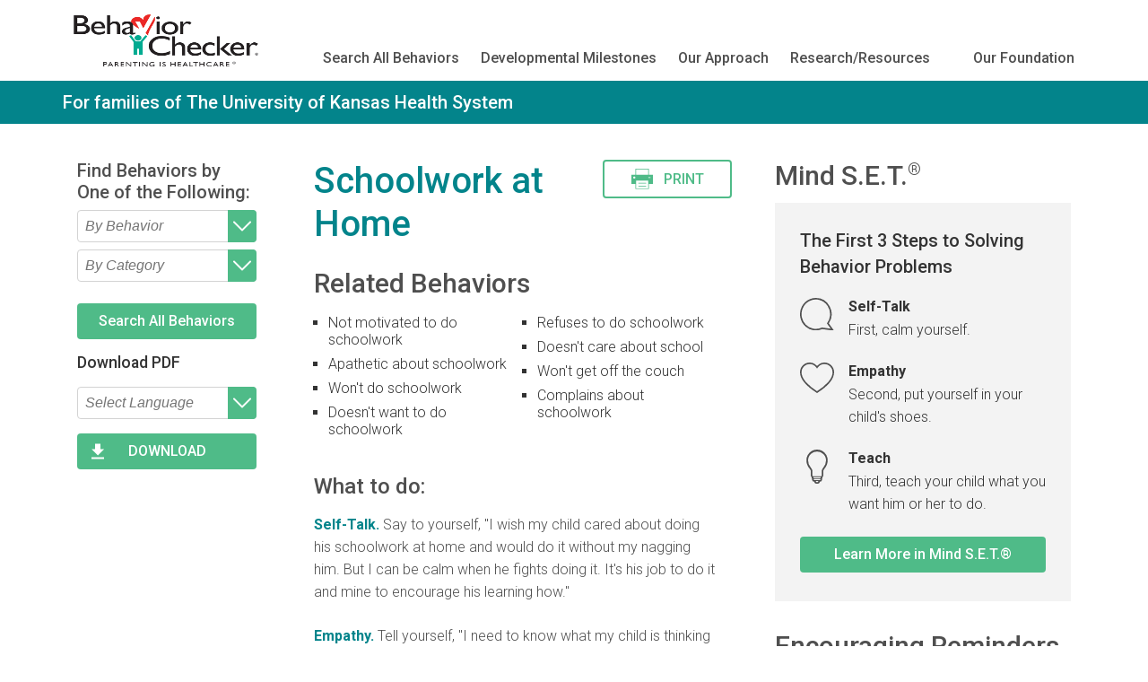

--- FILE ---
content_type: text/html; charset=utf-8
request_url: https://kansashealthsystem.behaviorchecker.org/behaviors/schoolwork-at-home/
body_size: 16771
content:


<!DOCTYPE html>
<html>
<head>
    <title>Schoolwork at Home | Behavior Checker</title>
    <meta charset="UTF-8">
    <meta name="viewport" content="width=device-width, initial-scale=1">
    <meta http-equiv="x-ua-compatible" content="ie=edge">
    <meta name="keywords" content="" />
    <meta name="description" content="" />
    <meta http-equiv="Content-Language" content="en">
    <meta property="og:title" content="Behavior Checker" />
    <meta property="og:image" content="/media/1342/bc-pih-cropped-fb.png" />
<meta property="og:url" content="/behaviors/schoolwork-at-home/" />
<meta property="og:site_name" content="Behavior Checker" />
<meta property="og:type" content="website" />

    <link rel="stylesheet" href="/css/global.css?v20250322200825">
        <link rel="icon" type="image/png" href="/media/1005/favicon.png">
    <script src="/js/plugins/picturefill.js?v20250322201138"></script>
        <!-- Google Tag Manager -->
        <script>
            (function (w, d, s, l, i) {
            w[l] = w[l] || []; w[l].push({
                'gtm.start':
                    new Date().getTime(), event: 'gtm.js'
            }); var f = d.getElementsByTagName(s)[0],
                j = d.createElement(s), dl = l != 'dataLayer' ? '&l=' + l : ''; j.async = true; j.src =
                    'https://www.googletagmanager.com/gtm.js?id=' + i + dl; f.parentNode.insertBefore(j, f);
            })(window, document, 'script', 'dataLayer', 'GTM-TKZGVNX');</script>
        <!-- End Google Tag Manager -->
    </head>
    <body class="">
            <!-- Google Tag Manager (noscript) -->
            <noscript>
                <iframe src="https://www.googletagmanager.com/ns.html?id=GTM-TKZGVNX"
                        height="0" width="0" style="display:none;visibility:hidden"></iframe>
            </noscript>
            <!-- End Google Tag Manager (noscript) -->
        <a class="is-vishidden" href="#main-content">Skip to main content</a>
        <header class="site-header" role="banner">
            <div class="shim">
                <div class="site-header__content">
                    <div class="site-logo">
                        <a href="/" class="site-logo_link">
                                <img src="/media/1161/bc-pih-cropped.png" alt="" class="site-logo_image" />
                        </a>
                    </div>
                    <div class="primary-nav">
                        <input type="checkbox" id="mobileMenuToggle" class="mobile-menu-toggle" />
                        <label for="mobileMenuToggle" class="mobile-menu-button">
                            <svg xmlns="http://www.w3.org/2000/svg" viewBox="0 0 40.15 40" class="mobile-menu-icon">
                                <title>Mobile Menu Button</title>
                                <g id="Layer_2" data-name="Layer 2">
                                    <g id="Layer_1-2" data-name="Layer 1">
                                        <path id="Button" class="cls-1" d="M4,0H36.16a4,4,0,0,1,4,4V36a4,4,0,0,1-4,4H4a4,4,0,0,1-4-4V4A4,4,0,0,1,4,0Z" />
                                        <path class="cls-2" d="M32.58,10.81h-25a1.5,1.5,0,0,1,0-3h25a1.5,1.5,0,0,1,0,3Z" />
                                        <path class="cls-2" d="M32.58,21.5h-25a1.5,1.5,0,0,1,0-3h25a1.5,1.5,0,0,1,0,3Z" />
                                        <path class="cls-2" d="M32.58,32.19h-25a1.5,1.5,0,0,1,0-3h25a1.5,1.5,0,0,1,0,3Z" />
                                    </g>
                                </g>
                            </svg>
                        </label>
                        <nav id="mainMenu" class="nav-main list--blank">
                                <li class="nav-item ">
                                    <a href="/behaviors/" class="nav-link">Search All Behaviors</a>
                                </li>
                                <li class="nav-item ">
                                    <a href="/developmental-milestones/" class="nav-link">Developmental Milestones</a>
                                </li>
                                <li class="nav-item ">
                                    <a href="/our-approach/" target="_blank" class="nav-link">Our Approach</a>
                                </li>
                                <li class="nav-item ">
                                    <a href="/latest-research/" class="nav-link">Research/Resources</a>
                                </li>
                                <li class="nav-item ">
                                    <a href="" class="nav-link"></a>
                                </li>
                                <li class="nav-item ">
                                    <a href="/about-us-new/" target="_blank" class="nav-link">Our Foundation</a>
                                </li>
                        </nav>
                    </div>
                </div>
            </div>
            <div class="partnership-bar">
                <div class="shim">
                        <h3 class="partnership-bar__text">For families of The University of Kansas Health System</h3>
                </div>
            </div>
        </header>
        

<div class="page-cols page-cols--3">
    <article class="page-col--large page--behavior" data-printable="true" data-section-name="Behavior Content" id="articleContent">
        <div class="heading-with-button">
            <div class="heading-container">
                <h1 class="heading heading--section">Schoolwork at Home</h1>
            </div>
            <div class="button-container">
                <button class="button button--print button--secondary" id="buttonPrint" type="button">
<img src="/images/PrinterIcon.svg" alt="Print" class="icon icon-print" /> <span>Print</span></button>
            </div>
        </div>
            <section class="related-behaviors" id="relatedBehaviorsSection">
                <h1 class="related-behaviors__title">Related Behaviors</h1>
                <ul class="behavior-list">
                        <li class="behavior-list__item">Not motivated to do schoolwork</li>
                        <li class="behavior-list__item">Apathetic about schoolwork</li>
                        <li class="behavior-list__item">Won&#39;t do schoolwork</li>
                        <li class="behavior-list__item">Doesn&#39;t want to do schoolwork</li>
                        <li class="behavior-list__item">Refuses to do schoolwork</li>
                        <li class="behavior-list__item">Doesn&#39;t care about school</li>
                        <li class="behavior-list__item">Won&#39;t get off the couch</li>
                        <li class="behavior-list__item">Complains about schoolwork</li>
                </ul>
            </section>
        <div class="cms-content cms-content--full-width">
                <h3>What to do:</h3>
<p class="p1"><a data-udi="umb://document/3721db76995f44a68d86dc5f03cf3ae8" href="/our-approach/" title="Our Approach"><strong>Self-Talk.</strong></a> Say to yourself, "I wish my child cared about doing his schoolwork at home and would do it without my nagging him. But I can be calm when he fights doing it. It's his job to do it and mine to encourage his learning how."</p><p class="p1"><a data-udi="umb://document/3721db76995f44a68d86dc5f03cf3ae8" href="/our-approach/" title="Our Approach"><strong>Empathy.</strong></a> Tell yourself, "I need to know what my child is thinking and feeling to help him be interested in doing his schoolwork. When I put myself in his shoes, I'll be able to help him better. Sometimes I don't want to do my work around the house or on my job; I always have to figure out why before I can be motivated to do it."</p><p class="p2"><a data-udi="umb://document/3721db76995f44a68d86dc5f03cf3ae8" href="/our-approach/" title="Our Approach"><strong>Teach.</strong></a> Tell yourself, "I can help my child learn the <a data-udi="umb://document/d1e8dc43322c47afaf86ee992996a4ff" href="/teaching-tools/" title="Teaching Tools">SOCS </a>method of problem-solving to help him understand the (S)situation, the (O)options he has for solving the problem, the (C)consequences of choosing each of those options and the (S)best solution. This is a good problem-solving strategy for children to use when they can understand the meaning of these words—situation, options, consequences and solution—that will be useful throughout their lives as it builds a framework for motivation and being interested in accomplishing goals.</p><p class="p1"><strong>Check Schoolwork Assignments.</strong> As a "family manager", or home “school teacher”, your task is to know what your child's job is, and in this case it's school assignments. When you know the assignments, you will know whether they have been completed. In addition, you can judge the quality of the work that has been done. If your child says he has no schoolwork, it's possible to check the school website. You are not responsible for doing the work or even knowing what the schoolwork is. But it is important for your child to know that you care and want to know, just as you would share a work project of your own.</p><p class="p1"><strong>Take Frequent Breaks.</strong> To help your child of every age care about doing schoolwork at home, it’s good to set small goals followed by fun breaks. For example: Do math problem 1 through 4, and then take five minutes playing a game. Then do problems 5 through 9 followed by a five-minute break. Most assignments can be broken down into segments to be rewarded by breaks.</p><p class="p1"><strong>Make <a data-udi="umb://document/d1e8dc43322c47afaf86ee992996a4ff" href="/teaching-tools/" title="Teaching Tools">Rules.</a></strong> A simple rule could be: TV and all electronic devices, except for the computer with school assignments on it, will be off during schoolwork time. To enforce the rule, make sure all portable devices are off and are put in a place away from the schoolwork site. A schoolwork rule could be: All assigned schoolwork will be done and inspected before devices can be used or the child can have playtime.</p><p class="p1"><strong>Use <a data-udi="umb://document/d1e8dc43322c47afaf86ee992996a4ff" href="/teaching-tools/" title="Teaching Tools">SOCS</a> to Support Your Child's Problem-Solving</strong>. When your child won't do his schoolwork or is not interested in doing anything other than lying on the couch, for example, talk with him about what he's feeling. Is he upset about something going on? Does he not understand the assignment? Is he worried that his teacher and you expect him to never make a mistake? Is he claiming boredom?</p>
<p class="p1">When you know what the situation is—what your child is thinking and feeling—you can help him understand the options he has for solving the problem, the consequences of choosing each of those options and the best solution. This SOCS method—Situation, Options, Consequences and Solution—is a caring, supportive way to build a problem-solving partnership with your child that helps him learn how to be resilient and that he can cope with a problem by thinking it through logically to come up with a solution that works for him.</p><p class="p1"><strong>Make a Daily Routine</strong>. Routines are valuable tools that help us all stay organized, so we can get done all the things we need to do. Routines also help to motivate us to get our work done in a focused way. Of course, the teachers or plan for the routine at school that the school establishes will be the one that families will need to follow for each child.</p>
<p class="p1">While learning at home, you might be the one establishing the routine, not the school. In that case, a schoolwork routine, for example, could be: The period from 8 to 10 am is now a quiet time. All schoolwork will be done during that time. If a child believably claims not to have any schoolwork, he can read during quiet time because it is a time when all family members are focused on work. Then, a break during 10-10:30am will give children a goal—getting through the first 2 hours, so the “reward” is the break. Then, more schoolwork from 10:30-12, lunch at 12-12:30, and so on. The importance of routine is to motivate with a plan—this gives a child something to accomplish each day, as well as decreases the stress when life is unpredictable.</p><p class="p1"><strong>Involve Your Child in the Plan.</strong> If your child is doing poorly because of incomplete schoolwork assignments, poorly done work, failure to turn in the assignments on time, or any of the other issues that you know are resulting in grades that are below your child's ability, ask him what he plans to do about the problems.</p>
<p class="p1">If he says, "I'll try harder," don't accept that as an answer. Instead ask, "What's your plan?" and help him pull together a detailed plan to correct the problem: Do schoolwork immediately after it is assigned. Parent checks it. Put it in notebook which goes in the backpack if attending school. Turn it in immediately after completion. “I’ll correct my mistakes as soon as I get them." Now, that's a plan. Again, make this your child's plan, not yours. He is responsible for the plan and the work. This is just an example. Ask your child for his ideas and guide the development of his plan.</p><p class="p1"><a data-udi="umb://document/d1e8dc43322c47afaf86ee992996a4ff" href="/teaching-tools/" title="Teaching Tools"><strong>Use Grandma's Rule.</strong></a> You may have noted that in each case we've cited, the child can have his privileges only after work is done, which is the essence of Grandma's Rule. The when-then contract simply states, "when you have done what you are required to do, then you may do what you want to do." You manage your child's access to all of his privileges, such as electronic devices or play activities.</p>                            <h3>What not to do:</h3>
<p class="p1"><strong>Don’t complain about your child not being able to go to school because of the pandemic.</strong><span class="Apple-converted-space">  </span>Your child will take his cue from you.<span class="Apple-converted-space">  </span>When you stay positive and flexible, your child will be more likely to be motivated and care about school.</p><p class="p1"><strong>Don't Nag, Beg, Threaten.</strong> These won't teach your child how to get work done when it needs to be done.</p><p class="p1"><strong>Don't Punish for Incomplete Schoolwork or Chores.</strong> Grounding and other punishments when things aren't done won't teach your child how to get things done. Punishment encourages lying to avoid the punisher-not what you want to teach.</p><p class="p1"><strong>Don't Take on His Responsibility.</strong> If you take the responsibility of getting your child's work done, he will never learn to do it himself. Sitting with him to help him finish his schoolwork won't teach him how to take that responsibility. Doing his incomplete chores because it's easier than getting him to do them won't help him learn to be motivated and responsible.</p>        </div>
    </article>
    <aside class="page-col--small sidebar sidebar--filters">
        
<script>
    var categories = [{"Id":7094,"Url":"/behaviors/#activity","Title":"Activity"},{"Id":7096,"Url":"/behaviors/#cleanup","Title":"Clean Up"},{"Id":7095,"Url":"/behaviors/#eating","Title":"Eating"},{"Id":7097,"Url":"/behaviors/#independence","Title":"Independence"},{"Id":7098,"Url":"/behaviors/#sleeping","Title":"Sleeping"},{"Id":7093,"Url":"/behaviors/#social","Title":"Social"}];
    var behaviors  = [{"Id":7111,"Title":"Abusive language","CategoryId":0,"SearchTerms":[],"RelatedBehaviors":null,"Dos":null,"Donts":null,"TeachingTools":null,"SpanishPDF":null,"LanguageFiles":null,"Url":"/behaviors/swears/","Tag":"Swears"},{"Id":7099,"Title":"Acts Shyly","CategoryId":0,"SearchTerms":[],"RelatedBehaviors":null,"Dos":null,"Donts":null,"TeachingTools":null,"SpanishPDF":null,"LanguageFiles":null,"Url":"/behaviors/acts-shyly/","Tag":null},{"Id":7638,"Title":"Afraid - Anxious","CategoryId":0,"SearchTerms":[],"RelatedBehaviors":null,"Dos":null,"Donts":null,"TeachingTools":null,"SpanishPDF":null,"LanguageFiles":null,"Url":"/behaviors/anxious/","Tag":"Anxious"},{"Id":7692,"Title":"Afraid - Fearful","CategoryId":0,"SearchTerms":[],"RelatedBehaviors":null,"Dos":null,"Donts":null,"TeachingTools":null,"SpanishPDF":null,"LanguageFiles":null,"Url":"/behaviors/fearful/","Tag":"Fearful"},{"Id":7537,"Title":"Afraid - Worrying","CategoryId":0,"SearchTerms":[],"RelatedBehaviors":null,"Dos":null,"Donts":null,"TeachingTools":null,"SpanishPDF":null,"LanguageFiles":null,"Url":"/behaviors/worrying/","Tag":"Worrying"},{"Id":7101,"Title":"Aggressive","CategoryId":0,"SearchTerms":[],"RelatedBehaviors":null,"Dos":null,"Donts":null,"TeachingTools":null,"SpanishPDF":null,"LanguageFiles":null,"Url":"/behaviors/aggressive/","Tag":null},{"Id":7125,"Title":"Angry","CategoryId":0,"SearchTerms":["jealousy","hates",""],"RelatedBehaviors":null,"Dos":null,"Donts":null,"TeachingTools":null,"SpanishPDF":null,"LanguageFiles":null,"Url":"/behaviors/jealous/","Tag":"Jealous"},{"Id":7099,"Title":"Anti-social","CategoryId":0,"SearchTerms":[],"RelatedBehaviors":null,"Dos":null,"Donts":null,"TeachingTools":null,"SpanishPDF":null,"LanguageFiles":null,"Url":"/behaviors/acts-shyly/","Tag":"Acts Shyly"},{"Id":7133,"Title":"Antsy","CategoryId":0,"SearchTerms":["Can\u0027t play quietly",""],"RelatedBehaviors":null,"Dos":null,"Donts":null,"TeachingTools":null,"SpanishPDF":null,"LanguageFiles":null,"Url":"/behaviors/overly-active/","Tag":"Overly Active"},{"Id":7638,"Title":"Anxious","CategoryId":0,"SearchTerms":[],"RelatedBehaviors":null,"Dos":null,"Donts":null,"TeachingTools":null,"SpanishPDF":null,"LanguageFiles":null,"Url":"/behaviors/anxious/","Tag":null},{"Id":7692,"Title":"Anxious - Fearful","CategoryId":0,"SearchTerms":[],"RelatedBehaviors":null,"Dos":null,"Donts":null,"TeachingTools":null,"SpanishPDF":null,"LanguageFiles":null,"Url":"/behaviors/fearful/","Tag":"Fearful"},{"Id":7537,"Title":"Anxious - Worrying","CategoryId":0,"SearchTerms":[],"RelatedBehaviors":null,"Dos":null,"Donts":null,"TeachingTools":null,"SpanishPDF":null,"LanguageFiles":null,"Url":"/behaviors/worrying/","Tag":"Worrying"},{"Id":7712,"Title":"Apathetic","CategoryId":0,"SearchTerms":[],"RelatedBehaviors":null,"Dos":null,"Donts":null,"TeachingTools":null,"SpanishPDF":null,"LanguageFiles":null,"Url":"/behaviors/unmotivated/","Tag":"Unmotivated"},{"Id":7658,"Title":"Apathetic about schoolwork","CategoryId":0,"SearchTerms":[],"RelatedBehaviors":null,"Dos":null,"Donts":null,"TeachingTools":null,"SpanishPDF":null,"LanguageFiles":null,"Url":"/behaviors/schoolwork-at-home/","Tag":"Schoolwork at Home"},{"Id":7099,"Title":"Apprehensive","CategoryId":0,"SearchTerms":[],"RelatedBehaviors":null,"Dos":null,"Donts":null,"TeachingTools":null,"SpanishPDF":null,"LanguageFiles":null,"Url":"/behaviors/acts-shyly/","Tag":"Acts Shyly"},{"Id":7145,"Title":"Argues","CategoryId":0,"SearchTerms":[],"RelatedBehaviors":null,"Dos":null,"Donts":null,"TeachingTools":null,"SpanishPDF":null,"LanguageFiles":null,"Url":"/behaviors/talks-back/","Tag":"Talks Back"},{"Id":7103,"Title":"Bad Manners","CategoryId":0,"SearchTerms":[],"RelatedBehaviors":null,"Dos":null,"Donts":null,"TeachingTools":null,"SpanishPDF":null,"LanguageFiles":null,"Url":"/behaviors/bad-manners/","Tag":null},{"Id":7155,"Title":"Bangs head","CategoryId":0,"SearchTerms":["Self harm"],"RelatedBehaviors":null,"Dos":null,"Donts":null,"TeachingTools":null,"SpanishPDF":null,"LanguageFiles":null,"Url":"/behaviors/temper-tantrums/","Tag":"Temper Tantrums"},{"Id":7099,"Title":"Bashful","CategoryId":0,"SearchTerms":[],"RelatedBehaviors":null,"Dos":null,"Donts":null,"TeachingTools":null,"SpanishPDF":null,"LanguageFiles":null,"Url":"/behaviors/acts-shyly/","Tag":"Acts Shyly"},{"Id":7119,"Title":"Bathing","CategoryId":0,"SearchTerms":["Refuses to take a bath","Won\u0027t get into tub","Fights washing hair"],"RelatedBehaviors":null,"Dos":null,"Donts":null,"TeachingTools":null,"SpanishPDF":null,"LanguageFiles":null,"Url":"/behaviors/fights-cleanup-routines/","Tag":"Fights Cleanup Routines"},{"Id":7177,"Title":"Bedtime","CategoryId":0,"SearchTerms":["Refuses to go to bed","Fights going to bed","Cries when put in bed","Won\u0027t go to bed","Will only sleep on the sofa","Won\u0027t sleep without me","Won\u0027t brush teeth before bed"],"RelatedBehaviors":null,"Dos":null,"Donts":null,"TeachingTools":null,"SpanishPDF":null,"LanguageFiles":null,"Url":"/behaviors/fights-bedtimenaptime/","Tag":"Fights Bedtime/Naptime"},{"Id":7129,"Title":"Belittles","CategoryId":0,"SearchTerms":[],"RelatedBehaviors":null,"Dos":null,"Donts":null,"TeachingTools":null,"SpanishPDF":null,"LanguageFiles":null,"Url":"/behaviors/name-calling/","Tag":"Name-Calling"},{"Id":7101,"Title":"Bites - Aggressive","CategoryId":0,"SearchTerms":[],"RelatedBehaviors":null,"Dos":null,"Donts":null,"TeachingTools":null,"SpanishPDF":null,"LanguageFiles":null,"Url":"/behaviors/aggressive/","Tag":"Aggressive"},{"Id":7155,"Title":"Bites - Temper Tantrums","CategoryId":0,"SearchTerms":[],"RelatedBehaviors":null,"Dos":null,"Donts":null,"TeachingTools":null,"SpanishPDF":null,"LanguageFiles":null,"Url":"/behaviors/temper-tantrums/","Tag":"Temper Tantrums"},{"Id":7454,"Title":"Biting","CategoryId":0,"SearchTerms":[],"RelatedBehaviors":null,"Dos":null,"Donts":null,"TeachingTools":null,"SpanishPDF":null,"LanguageFiles":null,"Url":"/behaviors/biting/","Tag":null},{"Id":7139,"Title":"Blames","CategoryId":0,"SearchTerms":[],"RelatedBehaviors":null,"Dos":null,"Donts":null,"TeachingTools":null,"SpanishPDF":null,"LanguageFiles":null,"Url":"/behaviors/sibling-rivalry/","Tag":"Sibling Rivalry"},{"Id":7139,"Title":"Bossy","CategoryId":0,"SearchTerms":[],"RelatedBehaviors":null,"Dos":null,"Donts":null,"TeachingTools":null,"SpanishPDF":null,"LanguageFiles":null,"Url":"/behaviors/sibling-rivalry/","Tag":"Sibling Rivalry"},{"Id":7157,"Title":"Breaks rules","CategoryId":0,"SearchTerms":[],"RelatedBehaviors":null,"Dos":null,"Donts":null,"TeachingTools":null,"SpanishPDF":null,"LanguageFiles":null,"Url":"/behaviors/tests-limits/","Tag":"Tests Limits"},{"Id":7115,"Title":"Breaks things","CategoryId":0,"SearchTerms":[],"RelatedBehaviors":null,"Dos":null,"Donts":null,"TeachingTools":null,"SpanishPDF":null,"LanguageFiles":null,"Url":"/behaviors/destroys-property/","Tag":"Destroys Property"},{"Id":7101,"Title":"Bullies - Aggressive","CategoryId":0,"SearchTerms":["Bullying"],"RelatedBehaviors":null,"Dos":null,"Donts":null,"TeachingTools":null,"SpanishPDF":null,"LanguageFiles":null,"Url":"/behaviors/aggressive/","Tag":"Aggressive"},{"Id":7139,"Title":"Bullies - Sibling Rivalry","CategoryId":0,"SearchTerms":[],"RelatedBehaviors":null,"Dos":null,"Donts":null,"TeachingTools":null,"SpanishPDF":null,"LanguageFiles":null,"Url":"/behaviors/sibling-rivalry/","Tag":"Sibling Rivalry"},{"Id":7105,"Title":"Car Travel","CategoryId":0,"SearchTerms":[],"RelatedBehaviors":null,"Dos":null,"Donts":null,"TeachingTools":null,"SpanishPDF":null,"LanguageFiles":null,"Url":"/behaviors/car-travel/","Tag":null},{"Id":7171,"Title":"Careless","CategoryId":0,"SearchTerms":[],"RelatedBehaviors":null,"Dos":null,"Donts":null,"TeachingTools":null,"SpanishPDF":null,"LanguageFiles":null,"Url":"/behaviors/refuses-to-clean-up/","Tag":"Refuses to Clean Up"},{"Id":7175,"Title":"Challenges","CategoryId":0,"SearchTerms":[],"RelatedBehaviors":null,"Dos":null,"Donts":null,"TeachingTools":null,"SpanishPDF":null,"LanguageFiles":null,"Url":"/behaviors/doesnt-follow-directions/","Tag":"Doesn\u0027t Follow Directions"},{"Id":7173,"Title":"Chores","CategoryId":0,"SearchTerms":[],"RelatedBehaviors":null,"Dos":null,"Donts":null,"TeachingTools":null,"SpanishPDF":null,"LanguageFiles":null,"Url":"/behaviors/refuses-to-do-homework/","Tag":"Refuses to do Homework"},{"Id":7107,"Title":"Climbs","CategoryId":0,"SearchTerms":[],"RelatedBehaviors":null,"Dos":null,"Donts":null,"TeachingTools":null,"SpanishPDF":null,"LanguageFiles":null,"Url":"/behaviors/climbs/","Tag":null},{"Id":7109,"Title":"Clingy","CategoryId":0,"SearchTerms":[],"RelatedBehaviors":null,"Dos":null,"Donts":null,"TeachingTools":null,"SpanishPDF":null,"LanguageFiles":null,"Url":"/behaviors/separation-anxiety/","Tag":null},{"Id":7139,"Title":"Competes","CategoryId":0,"SearchTerms":[],"RelatedBehaviors":null,"Dos":null,"Donts":null,"TeachingTools":null,"SpanishPDF":null,"LanguageFiles":null,"Url":"/behaviors/sibling-rivalry/","Tag":"Sibling Rivalry"},{"Id":7165,"Title":"Complains","CategoryId":0,"SearchTerms":["Nothing is every right",""],"RelatedBehaviors":null,"Dos":null,"Donts":null,"TeachingTools":null,"SpanishPDF":null,"LanguageFiles":null,"Url":"/behaviors/whines/","Tag":"Whines"},{"Id":7658,"Title":"Complains about schoolwork","CategoryId":0,"SearchTerms":[],"RelatedBehaviors":null,"Dos":null,"Donts":null,"TeachingTools":null,"SpanishPDF":null,"LanguageFiles":null,"Url":"/behaviors/schoolwork-at-home/","Tag":"Schoolwork at Home"},{"Id":7133,"Title":"Constantly on the go","CategoryId":0,"SearchTerms":[],"RelatedBehaviors":null,"Dos":null,"Donts":null,"TeachingTools":null,"SpanishPDF":null,"LanguageFiles":null,"Url":"/behaviors/overly-active/","Tag":"Overly Active"},{"Id":7165,"Title":"Cranky","CategoryId":0,"SearchTerms":["Fake crying"],"RelatedBehaviors":null,"Dos":null,"Donts":null,"TeachingTools":null,"SpanishPDF":null,"LanguageFiles":null,"Url":"/behaviors/whines/","Tag":"Whines"},{"Id":7155,"Title":"Cries","CategoryId":0,"SearchTerms":[],"RelatedBehaviors":null,"Dos":null,"Donts":null,"TeachingTools":null,"SpanishPDF":null,"LanguageFiles":null,"Url":"/behaviors/temper-tantrums/","Tag":"Temper Tantrums"},{"Id":7131,"Title":"Cries during meals","CategoryId":0,"SearchTerms":[],"RelatedBehaviors":null,"Dos":null,"Donts":null,"TeachingTools":null,"SpanishPDF":null,"LanguageFiles":null,"Url":"/behaviors/does-not-eat/","Tag":"Does Not Eat"},{"Id":7151,"Title":"Cries in carseat","CategoryId":0,"SearchTerms":[],"RelatedBehaviors":null,"Dos":null,"Donts":null,"TeachingTools":null,"SpanishPDF":null,"LanguageFiles":null,"Url":"/behaviors/resists-car-seats/","Tag":"Resists Car Seats"},{"Id":7181,"Title":"Cries when put in bed","CategoryId":0,"SearchTerms":[],"RelatedBehaviors":null,"Dos":null,"Donts":null,"TeachingTools":null,"SpanishPDF":null,"LanguageFiles":null,"Url":"/behaviors/refuses-to-stay-in-bed/","Tag":"Refuses to Stay in Bed"},{"Id":7111,"Title":"Curses","CategoryId":0,"SearchTerms":["cusses"],"RelatedBehaviors":null,"Dos":null,"Donts":null,"TeachingTools":null,"SpanishPDF":null,"LanguageFiles":null,"Url":"/behaviors/swears/","Tag":"Swears"},{"Id":7153,"Title":"Cyber bullying","CategoryId":0,"SearchTerms":[],"RelatedBehaviors":null,"Dos":null,"Donts":null,"TeachingTools":null,"SpanishPDF":null,"LanguageFiles":null,"Url":"/behaviors/screen-addiction/","Tag":"Screen Addiction"},{"Id":7115,"Title":"Damages property","CategoryId":0,"SearchTerms":[],"RelatedBehaviors":null,"Dos":null,"Donts":null,"TeachingTools":null,"SpanishPDF":null,"LanguageFiles":null,"Url":"/behaviors/destroys-property/","Tag":"Destroys Property"},{"Id":7157,"Title":"Daring","CategoryId":0,"SearchTerms":["Pushes boundaries","Gutsy","Wants more freedom","Daredevil"],"RelatedBehaviors":null,"Dos":null,"Donts":null,"TeachingTools":null,"SpanishPDF":null,"LanguageFiles":null,"Url":"/behaviors/tests-limits/","Tag":"Tests Limits"},{"Id":7113,"Title":"Dawdles","CategoryId":0,"SearchTerms":[],"RelatedBehaviors":null,"Dos":null,"Donts":null,"TeachingTools":null,"SpanishPDF":null,"LanguageFiles":null,"Url":"/behaviors/dawdles/","Tag":null},{"Id":7806,"Title":"Dawdles - Fights Getting out of Bed","CategoryId":0,"SearchTerms":[],"RelatedBehaviors":null,"Dos":null,"Donts":null,"TeachingTools":null,"SpanishPDF":null,"LanguageFiles":null,"Url":"/behaviors/fights-getting-out-of-bed/","Tag":"Fights Getting out of Bed"},{"Id":7127,"Title":"Deceitful","CategoryId":0,"SearchTerms":["Lying","Fibs"],"RelatedBehaviors":null,"Dos":null,"Donts":null,"TeachingTools":null,"SpanishPDF":null,"LanguageFiles":null,"Url":"/behaviors/lies/","Tag":"Lies"},{"Id":7467,"Title":"Defiance","CategoryId":0,"SearchTerms":[],"RelatedBehaviors":null,"Dos":null,"Donts":null,"TeachingTools":null,"SpanishPDF":null,"LanguageFiles":null,"Url":"/behaviors/defiance/","Tag":null},{"Id":7113,"Title":"Delays","CategoryId":0,"SearchTerms":[],"RelatedBehaviors":null,"Dos":null,"Donts":null,"TeachingTools":null,"SpanishPDF":null,"LanguageFiles":null,"Url":"/behaviors/dawdles/","Tag":"Dawdles"},{"Id":7161,"Title":"Demanding","CategoryId":0,"SearchTerms":["Not able to take turns"],"RelatedBehaviors":null,"Dos":null,"Donts":null,"TeachingTools":null,"SpanishPDF":null,"LanguageFiles":null,"Url":"/behaviors/wants-own-way/","Tag":"Wants Own Way"},{"Id":7123,"Title":"Demands","CategoryId":0,"SearchTerms":["Demanding",""],"RelatedBehaviors":null,"Dos":null,"Donts":null,"TeachingTools":null,"SpanishPDF":null,"LanguageFiles":null,"Url":"/behaviors/interrupts/","Tag":"Interrupts"},{"Id":7165,"Title":"Demands attention","CategoryId":0,"SearchTerms":[],"RelatedBehaviors":null,"Dos":null,"Donts":null,"TeachingTools":null,"SpanishPDF":null,"LanguageFiles":null,"Url":"/behaviors/whines/","Tag":"Whines"},{"Id":7467,"Title":"Demands Control","CategoryId":0,"SearchTerms":[],"RelatedBehaviors":null,"Dos":null,"Donts":null,"TeachingTools":null,"SpanishPDF":null,"LanguageFiles":null,"Url":"/behaviors/defiance/","Tag":"Defiance"},{"Id":7105,"Title":"Demands to play with my phone","CategoryId":0,"SearchTerms":[],"RelatedBehaviors":null,"Dos":null,"Donts":null,"TeachingTools":null,"SpanishPDF":null,"LanguageFiles":null,"Url":"/behaviors/car-travel/","Tag":"Car Travel"},{"Id":7115,"Title":"Destroys Property","CategoryId":0,"SearchTerms":[],"RelatedBehaviors":null,"Dos":null,"Donts":null,"TeachingTools":null,"SpanishPDF":null,"LanguageFiles":null,"Url":"/behaviors/destroys-property/","Tag":null},{"Id":7119,"Title":"Diapering","CategoryId":0,"SearchTerms":["Takes off diaper"],"RelatedBehaviors":null,"Dos":null,"Donts":null,"TeachingTools":null,"SpanishPDF":null,"LanguageFiles":null,"Url":"/behaviors/fights-cleanup-routines/","Tag":"Fights Cleanup Routines"},{"Id":7113,"Title":"Dilly dally","CategoryId":0,"SearchTerms":[],"RelatedBehaviors":null,"Dos":null,"Donts":null,"TeachingTools":null,"SpanishPDF":null,"LanguageFiles":null,"Url":"/behaviors/dawdles/","Tag":"Dawdles"},{"Id":7127,"Title":"Dishonest","CategoryId":0,"SearchTerms":["Doesn\u0027t tell the truth"],"RelatedBehaviors":null,"Dos":null,"Donts":null,"TeachingTools":null,"SpanishPDF":null,"LanguageFiles":null,"Url":"/behaviors/lies/","Tag":"Lies"},{"Id":7712,"Title":"Disinterested","CategoryId":0,"SearchTerms":[],"RelatedBehaviors":null,"Dos":null,"Donts":null,"TeachingTools":null,"SpanishPDF":null,"LanguageFiles":null,"Url":"/behaviors/unmotivated/","Tag":"Unmotivated"},{"Id":7175,"Title":"Disobedient","CategoryId":0,"SearchTerms":["Won\u0027t get dressed","Avoids me","Won\u0027t make eye contact","Argues","Breaks rules","Ignores me","Won\u0027t listen","Won\u0027t do what told","Won\u0027t do what I ask","Won\u0027t pay attention","Won\u0027t hold my hand","Won\u0027t help me","Won\u0027t follow directions","Won\u0027t follow rules"],"RelatedBehaviors":null,"Dos":null,"Donts":null,"TeachingTools":null,"SpanishPDF":null,"LanguageFiles":null,"Url":"/behaviors/doesnt-follow-directions/","Tag":"Doesn\u0027t Follow Directions"},{"Id":7157,"Title":"Disobeys","CategoryId":0,"SearchTerms":["Pushes boundaries",""],"RelatedBehaviors":null,"Dos":null,"Donts":null,"TeachingTools":null,"SpanishPDF":null,"LanguageFiles":null,"Url":"/behaviors/tests-limits/","Tag":"Tests Limits"},{"Id":7103,"Title":"Disrespectful","CategoryId":0,"SearchTerms":[],"RelatedBehaviors":null,"Dos":null,"Donts":null,"TeachingTools":null,"SpanishPDF":null,"LanguageFiles":null,"Url":"/behaviors/bad-manners/","Tag":"Bad Manners"},{"Id":7121,"Title":"Disruptive","CategoryId":0,"SearchTerms":[],"RelatedBehaviors":null,"Dos":null,"Donts":null,"TeachingTools":null,"SpanishPDF":null,"LanguageFiles":null,"Url":"/behaviors/gets-into-everything/","Tag":"Gets into Everything"},{"Id":7133,"Title":"Distracted","CategoryId":0,"SearchTerms":[],"RelatedBehaviors":null,"Dos":null,"Donts":null,"TeachingTools":null,"SpanishPDF":null,"LanguageFiles":null,"Url":"/behaviors/overly-active/","Tag":"Overly Active"},{"Id":7131,"Title":"Does Not Eat","CategoryId":0,"SearchTerms":[],"RelatedBehaviors":null,"Dos":null,"Donts":null,"TeachingTools":null,"SpanishPDF":null,"LanguageFiles":null,"Url":"/behaviors/does-not-eat/","Tag":null},{"Id":7658,"Title":"Doesn\u0027t care about school","CategoryId":0,"SearchTerms":[],"RelatedBehaviors":null,"Dos":null,"Donts":null,"TeachingTools":null,"SpanishPDF":null,"LanguageFiles":null,"Url":"/behaviors/schoolwork-at-home/","Tag":"Schoolwork at Home"},{"Id":7175,"Title":"Doesn\u0027t Follow Directions","CategoryId":0,"SearchTerms":[],"RelatedBehaviors":null,"Dos":null,"Donts":null,"TeachingTools":null,"SpanishPDF":null,"LanguageFiles":null,"Url":"/behaviors/doesnt-follow-directions/","Tag":null},{"Id":7179,"Title":"Doesn\u0027t Share","CategoryId":0,"SearchTerms":[],"RelatedBehaviors":null,"Dos":null,"Donts":null,"TeachingTools":null,"SpanishPDF":null,"LanguageFiles":null,"Url":"/behaviors/doesnt-share/","Tag":null},{"Id":7133,"Title":"Doesn\u0027t sit still","CategoryId":0,"SearchTerms":[],"RelatedBehaviors":null,"Dos":null,"Donts":null,"TeachingTools":null,"SpanishPDF":null,"LanguageFiles":null,"Url":"/behaviors/overly-active/","Tag":"Overly Active"},{"Id":7658,"Title":"Doesn\u0027t want to do schoolwork","CategoryId":0,"SearchTerms":[],"RelatedBehaviors":null,"Dos":null,"Donts":null,"TeachingTools":null,"SpanishPDF":null,"LanguageFiles":null,"Url":"/behaviors/schoolwork-at-home/","Tag":"Schoolwork at Home"},{"Id":7131,"Title":"Doesn\u0027t want to eat","CategoryId":0,"SearchTerms":["Not eating"],"RelatedBehaviors":null,"Dos":null,"Donts":null,"TeachingTools":null,"SpanishPDF":null,"LanguageFiles":null,"Url":"/behaviors/does-not-eat/","Tag":"Does Not Eat"},{"Id":7117,"Title":"Eats too fast","CategoryId":0,"SearchTerms":[],"RelatedBehaviors":null,"Dos":null,"Donts":null,"TeachingTools":null,"SpanishPDF":null,"LanguageFiles":null,"Url":"/behaviors/overeats/","Tag":"Overeats"},{"Id":7125,"Title":"Envious","CategoryId":0,"SearchTerms":[],"RelatedBehaviors":null,"Dos":null,"Donts":null,"TeachingTools":null,"SpanishPDF":null,"LanguageFiles":null,"Url":"/behaviors/jealous/","Tag":"Jealous"},{"Id":7127,"Title":"Exaggerates","CategoryId":0,"SearchTerms":[],"RelatedBehaviors":null,"Dos":null,"Donts":null,"TeachingTools":null,"SpanishPDF":null,"LanguageFiles":null,"Url":"/behaviors/lies/","Tag":"Lies"},{"Id":7145,"Title":"Eye-rolling","CategoryId":0,"SearchTerms":[],"RelatedBehaviors":null,"Dos":null,"Donts":null,"TeachingTools":null,"SpanishPDF":null,"LanguageFiles":null,"Url":"/behaviors/talks-back/","Tag":"Talks Back"},{"Id":7692,"Title":"Fearful","CategoryId":0,"SearchTerms":[],"RelatedBehaviors":null,"Dos":null,"Donts":null,"TeachingTools":null,"SpanishPDF":null,"LanguageFiles":null,"Url":"/behaviors/fearful/","Tag":null},{"Id":7638,"Title":"Fearful - Anxious","CategoryId":0,"SearchTerms":[],"RelatedBehaviors":null,"Dos":null,"Donts":null,"TeachingTools":null,"SpanishPDF":null,"LanguageFiles":null,"Url":"/behaviors/anxious/","Tag":"Anxious"},{"Id":7537,"Title":"Fearful - Worrying","CategoryId":0,"SearchTerms":[],"RelatedBehaviors":null,"Dos":null,"Donts":null,"TeachingTools":null,"SpanishPDF":null,"LanguageFiles":null,"Url":"/behaviors/worrying/","Tag":"Worrying"},{"Id":7133,"Title":"Fidgets","CategoryId":0,"SearchTerms":[],"RelatedBehaviors":null,"Dos":null,"Donts":null,"TeachingTools":null,"SpanishPDF":null,"LanguageFiles":null,"Url":"/behaviors/overly-active/","Tag":"Overly Active"},{"Id":7139,"Title":"Fights","CategoryId":0,"SearchTerms":[],"RelatedBehaviors":null,"Dos":null,"Donts":null,"TeachingTools":null,"SpanishPDF":null,"LanguageFiles":null,"Url":"/behaviors/sibling-rivalry/","Tag":"Sibling Rivalry"},{"Id":7467,"Title":"Fights about everything","CategoryId":0,"SearchTerms":[],"RelatedBehaviors":null,"Dos":null,"Donts":null,"TeachingTools":null,"SpanishPDF":null,"LanguageFiles":null,"Url":"/behaviors/defiance/","Tag":"Defiance"},{"Id":7177,"Title":"Fights Bedtime/Naptime","CategoryId":0,"SearchTerms":[],"RelatedBehaviors":null,"Dos":null,"Donts":null,"TeachingTools":null,"SpanishPDF":null,"LanguageFiles":null,"Url":"/behaviors/fights-bedtimenaptime/","Tag":null},{"Id":7167,"Title":"Fights Change","CategoryId":0,"SearchTerms":[],"RelatedBehaviors":null,"Dos":null,"Donts":null,"TeachingTools":null,"SpanishPDF":null,"LanguageFiles":null,"Url":"/behaviors/fights-change/","Tag":null},{"Id":7119,"Title":"Fights Cleanup Routines","CategoryId":0,"SearchTerms":[],"RelatedBehaviors":null,"Dos":null,"Donts":null,"TeachingTools":null,"SpanishPDF":null,"LanguageFiles":null,"Url":"/behaviors/fights-cleanup-routines/","Tag":null},{"Id":7806,"Title":"Fights Eating Breakfast","CategoryId":0,"SearchTerms":[],"RelatedBehaviors":null,"Dos":null,"Donts":null,"TeachingTools":null,"SpanishPDF":null,"LanguageFiles":null,"Url":"/behaviors/fights-getting-out-of-bed/","Tag":"Fights Getting out of Bed"},{"Id":7806,"Title":"Fights Getting Dressed","CategoryId":0,"SearchTerms":[],"RelatedBehaviors":null,"Dos":null,"Donts":null,"TeachingTools":null,"SpanishPDF":null,"LanguageFiles":null,"Url":"/behaviors/fights-getting-out-of-bed/","Tag":"Fights Getting out of Bed"},{"Id":7806,"Title":"Fights Getting out of Bed","CategoryId":0,"SearchTerms":["Oversleeps"],"RelatedBehaviors":null,"Dos":null,"Donts":null,"TeachingTools":null,"SpanishPDF":null,"LanguageFiles":null,"Url":"/behaviors/fights-getting-out-of-bed/","Tag":null},{"Id":7806,"Title":"Fights Morning Routines","CategoryId":0,"SearchTerms":[],"RelatedBehaviors":null,"Dos":null,"Donts":null,"TeachingTools":null,"SpanishPDF":null,"LanguageFiles":null,"Url":"/behaviors/fights-getting-out-of-bed/","Tag":"Fights Getting out of Bed"},{"Id":7141,"Title":"Food allergies","CategoryId":0,"SearchTerms":["Vegan","Milk","Lactose","Wheat","Gluten","Peanut","Organic","Kosher","Vegetarian","Sugar-free"],"RelatedBehaviors":null,"Dos":null,"Donts":null,"TeachingTools":null,"SpanishPDF":null,"LanguageFiles":null,"Url":"/behaviors/special-diets/","Tag":"Special Diets"},{"Id":7121,"Title":"Gets into Everything","CategoryId":0,"SearchTerms":[],"RelatedBehaviors":null,"Dos":null,"Donts":null,"TeachingTools":null,"SpanishPDF":null,"LanguageFiles":null,"Url":"/behaviors/gets-into-everything/","Tag":null},{"Id":7181,"Title":"Gets out of bed","CategoryId":0,"SearchTerms":[],"RelatedBehaviors":null,"Dos":null,"Donts":null,"TeachingTools":null,"SpanishPDF":null,"LanguageFiles":null,"Url":"/behaviors/refuses-to-stay-in-bed/","Tag":"Refuses to Stay in Bed"},{"Id":7113,"Title":"Goofs off","CategoryId":0,"SearchTerms":[],"RelatedBehaviors":null,"Dos":null,"Donts":null,"TeachingTools":null,"SpanishPDF":null,"LanguageFiles":null,"Url":"/behaviors/dawdles/","Tag":"Dawdles"},{"Id":7179,"Title":"Greedy","CategoryId":0,"SearchTerms":["Crowd in front of line","Cuts in line","Pushes people out of way"],"RelatedBehaviors":null,"Dos":null,"Donts":null,"TeachingTools":null,"SpanishPDF":null,"LanguageFiles":null,"Url":"/behaviors/doesnt-share/","Tag":"Doesn\u0027t Share"},{"Id":7101,"Title":"Gun play","CategoryId":0,"SearchTerms":[],"RelatedBehaviors":null,"Dos":null,"Donts":null,"TeachingTools":null,"SpanishPDF":null,"LanguageFiles":null,"Url":"/behaviors/aggressive/","Tag":"Aggressive"},{"Id":7149,"Title":"Has accidents","CategoryId":0,"SearchTerms":[],"RelatedBehaviors":null,"Dos":null,"Donts":null,"TeachingTools":null,"SpanishPDF":null,"LanguageFiles":null,"Url":"/behaviors/potty-problems/","Tag":"Potty Problems"},{"Id":7099,"Title":"Hides","CategoryId":0,"SearchTerms":[],"RelatedBehaviors":null,"Dos":null,"Donts":null,"TeachingTools":null,"SpanishPDF":null,"LanguageFiles":null,"Url":"/behaviors/acts-shyly/","Tag":"Acts Shyly"},{"Id":7101,"Title":"Hits","CategoryId":0,"SearchTerms":["Hitting"],"RelatedBehaviors":null,"Dos":null,"Donts":null,"TeachingTools":null,"SpanishPDF":null,"LanguageFiles":null,"Url":"/behaviors/aggressive/","Tag":"Aggressive"},{"Id":7129,"Title":"Humiliates","CategoryId":0,"SearchTerms":[],"RelatedBehaviors":null,"Dos":null,"Donts":null,"TeachingTools":null,"SpanishPDF":null,"LanguageFiles":null,"Url":"/behaviors/name-calling/","Tag":"Name-Calling"},{"Id":7101,"Title":"Hurts others","CategoryId":0,"SearchTerms":["Hurting Others"],"RelatedBehaviors":null,"Dos":null,"Donts":null,"TeachingTools":null,"SpanishPDF":null,"LanguageFiles":null,"Url":"/behaviors/aggressive/","Tag":"Aggressive"},{"Id":7133,"Title":"Hyper","CategoryId":0,"SearchTerms":["Acts hyper","Can\u0027t stay at table","Runs all the time",""],"RelatedBehaviors":null,"Dos":null,"Donts":null,"TeachingTools":null,"SpanishPDF":null,"LanguageFiles":null,"Url":"/behaviors/overly-active/","Tag":"Overly Active"},{"Id":7175,"Title":"Ignores me","CategoryId":0,"SearchTerms":[],"RelatedBehaviors":null,"Dos":null,"Donts":null,"TeachingTools":null,"SpanishPDF":null,"LanguageFiles":null,"Url":"/behaviors/doesnt-follow-directions/","Tag":"Doesn\u0027t Follow Directions"},{"Id":7145,"Title":"Imitates","CategoryId":0,"SearchTerms":["mimics"],"RelatedBehaviors":null,"Dos":null,"Donts":null,"TeachingTools":null,"SpanishPDF":null,"LanguageFiles":null,"Url":"/behaviors/talks-back/","Tag":"Talks Back"},{"Id":7161,"Title":"Impatient","CategoryId":0,"SearchTerms":["Not able to wait"],"RelatedBehaviors":null,"Dos":null,"Donts":null,"TeachingTools":null,"SpanishPDF":null,"LanguageFiles":null,"Url":"/behaviors/wants-own-way/","Tag":"Wants Own Way"},{"Id":7103,"Title":"Impolite","CategoryId":0,"SearchTerms":[],"RelatedBehaviors":null,"Dos":null,"Donts":null,"TeachingTools":null,"SpanishPDF":null,"LanguageFiles":null,"Url":"/behaviors/bad-manners/","Tag":"Bad Manners"},{"Id":7133,"Title":"Inattentive","CategoryId":0,"SearchTerms":["Trouble waiting","Can\u0027t wait","Doesn\u0027t pay attention"],"RelatedBehaviors":null,"Dos":null,"Donts":null,"TeachingTools":null,"SpanishPDF":null,"LanguageFiles":null,"Url":"/behaviors/overly-active/","Tag":"Overly Active"},{"Id":7103,"Title":"Inconsiderate","CategoryId":0,"SearchTerms":[],"RelatedBehaviors":null,"Dos":null,"Donts":null,"TeachingTools":null,"SpanishPDF":null,"LanguageFiles":null,"Url":"/behaviors/bad-manners/","Tag":"Bad Manners"},{"Id":7712,"Title":"Indifferent","CategoryId":0,"SearchTerms":[],"RelatedBehaviors":null,"Dos":null,"Donts":null,"TeachingTools":null,"SpanishPDF":null,"LanguageFiles":null,"Url":"/behaviors/unmotivated/","Tag":"Unmotivated"},{"Id":7167,"Title":"Inflexible","CategoryId":0,"SearchTerms":["Doesn\u0027t want to change"],"RelatedBehaviors":null,"Dos":null,"Donts":null,"TeachingTools":null,"SpanishPDF":null,"LanguageFiles":null,"Url":"/behaviors/fights-change/","Tag":"Fights Change"},{"Id":7129,"Title":"Insults","CategoryId":0,"SearchTerms":[],"RelatedBehaviors":null,"Dos":null,"Donts":null,"TeachingTools":null,"SpanishPDF":null,"LanguageFiles":null,"Url":"/behaviors/name-calling/","Tag":"Name-Calling"},{"Id":7123,"Title":"Interrupts","CategoryId":0,"SearchTerms":[],"RelatedBehaviors":null,"Dos":null,"Donts":null,"TeachingTools":null,"SpanishPDF":null,"LanguageFiles":null,"Url":"/behaviors/interrupts/","Tag":null},{"Id":7103,"Title":"Interrupts - Bad Manners","CategoryId":0,"SearchTerms":[],"RelatedBehaviors":null,"Dos":null,"Donts":null,"TeachingTools":null,"SpanishPDF":null,"LanguageFiles":null,"Url":"/behaviors/bad-manners/","Tag":"Bad Manners"},{"Id":7099,"Title":"Introverted","CategoryId":0,"SearchTerms":[],"RelatedBehaviors":null,"Dos":null,"Donts":null,"TeachingTools":null,"SpanishPDF":null,"LanguageFiles":null,"Url":"/behaviors/acts-shyly/","Tag":"Acts Shyly"},{"Id":7171,"Title":"Irresponsible - Refuses to Clean Up","CategoryId":0,"SearchTerms":[],"RelatedBehaviors":null,"Dos":null,"Donts":null,"TeachingTools":null,"SpanishPDF":null,"LanguageFiles":null,"Url":"/behaviors/refuses-to-clean-up/","Tag":"Refuses to Clean Up"},{"Id":7157,"Title":"Irresponsible - Tests Limits","CategoryId":0,"SearchTerms":[],"RelatedBehaviors":null,"Dos":null,"Donts":null,"TeachingTools":null,"SpanishPDF":null,"LanguageFiles":null,"Url":"/behaviors/tests-limits/","Tag":"Tests Limits"},{"Id":7125,"Title":"Jealous","CategoryId":0,"SearchTerms":[],"RelatedBehaviors":null,"Dos":null,"Donts":null,"TeachingTools":null,"SpanishPDF":null,"LanguageFiles":null,"Url":"/behaviors/jealous/","Tag":null},{"Id":7107,"Title":"Jumps on things","CategoryId":0,"SearchTerms":["Climbing"],"RelatedBehaviors":null,"Dos":null,"Donts":null,"TeachingTools":null,"SpanishPDF":null,"LanguageFiles":null,"Url":"/behaviors/climbs/","Tag":"Climbs"},{"Id":7155,"Title":"Kicks","CategoryId":0,"SearchTerms":["HIts",""],"RelatedBehaviors":null,"Dos":null,"Donts":null,"TeachingTools":null,"SpanishPDF":null,"LanguageFiles":null,"Url":"/behaviors/temper-tantrums/","Tag":"Temper Tantrums"},{"Id":7105,"Title":"Kicks back of seat","CategoryId":0,"SearchTerms":[],"RelatedBehaviors":null,"Dos":null,"Donts":null,"TeachingTools":null,"SpanishPDF":null,"LanguageFiles":null,"Url":"/behaviors/car-travel/","Tag":"Car Travel"},{"Id":7159,"Title":"Lags behind","CategoryId":0,"SearchTerms":["Hides"],"RelatedBehaviors":null,"Dos":null,"Donts":null,"TeachingTools":null,"SpanishPDF":null,"LanguageFiles":null,"Url":"/behaviors/wanders-away/","Tag":"Wanders Away"},{"Id":7127,"Title":"Lies","CategoryId":0,"SearchTerms":[],"RelatedBehaviors":null,"Dos":null,"Donts":null,"TeachingTools":null,"SpanishPDF":null,"LanguageFiles":null,"Url":"/behaviors/lies/","Tag":null},{"Id":7169,"Title":"Loud","CategoryId":0,"SearchTerms":[],"RelatedBehaviors":null,"Dos":null,"Donts":null,"TeachingTools":null,"SpanishPDF":null,"LanguageFiles":null,"Url":"/behaviors/refuses-to-be-quiet/","Tag":"Refuses to be Quiet"},{"Id":7147,"Title":"Makes a mess","CategoryId":0,"SearchTerms":[],"RelatedBehaviors":null,"Dos":null,"Donts":null,"TeachingTools":null,"SpanishPDF":null,"LanguageFiles":null,"Url":"/behaviors/plays-with-food/","Tag":"Plays with Food"},{"Id":7127,"Title":"Makes excuses","CategoryId":0,"SearchTerms":[],"RelatedBehaviors":null,"Dos":null,"Donts":null,"TeachingTools":null,"SpanishPDF":null,"LanguageFiles":null,"Url":"/behaviors/lies/","Tag":"Lies"},{"Id":7127,"Title":"Manipulates","CategoryId":0,"SearchTerms":[],"RelatedBehaviors":null,"Dos":null,"Donts":null,"TeachingTools":null,"SpanishPDF":null,"LanguageFiles":null,"Url":"/behaviors/lies/","Tag":"Lies"},{"Id":7165,"Title":"Manipulative","CategoryId":0,"SearchTerms":["Tries to make deals",""],"RelatedBehaviors":null,"Dos":null,"Donts":null,"TeachingTools":null,"SpanishPDF":null,"LanguageFiles":null,"Url":"/behaviors/whines/","Tag":"Whines"},{"Id":7101,"Title":"Mean","CategoryId":0,"SearchTerms":[],"RelatedBehaviors":null,"Dos":null,"Donts":null,"TeachingTools":null,"SpanishPDF":null,"LanguageFiles":null,"Url":"/behaviors/aggressive/","Tag":"Aggressive"},{"Id":7171,"Title":"Messy","CategoryId":0,"SearchTerms":[],"RelatedBehaviors":null,"Dos":null,"Donts":null,"TeachingTools":null,"SpanishPDF":null,"LanguageFiles":null,"Url":"/behaviors/refuses-to-clean-up/","Tag":"Refuses to Clean Up"},{"Id":7121,"Title":"Misbehaves","CategoryId":0,"SearchTerms":["Plays with water in the toilet","Plays with purse","Getting into everything",""],"RelatedBehaviors":null,"Dos":null,"Donts":null,"TeachingTools":null,"SpanishPDF":null,"LanguageFiles":null,"Url":"/behaviors/gets-into-everything/","Tag":"Gets into Everything"},{"Id":7121,"Title":"Mischievious","CategoryId":0,"SearchTerms":[],"RelatedBehaviors":null,"Dos":null,"Donts":null,"TeachingTools":null,"SpanishPDF":null,"LanguageFiles":null,"Url":"/behaviors/gets-into-everything/","Tag":"Gets into Everything"},{"Id":7165,"Title":"Nags","CategoryId":0,"SearchTerms":[],"RelatedBehaviors":null,"Dos":null,"Donts":null,"TeachingTools":null,"SpanishPDF":null,"LanguageFiles":null,"Url":"/behaviors/whines/","Tag":"Whines"},{"Id":7129,"Title":"Name-Calling","CategoryId":0,"SearchTerms":[],"RelatedBehaviors":null,"Dos":null,"Donts":null,"TeachingTools":null,"SpanishPDF":null,"LanguageFiles":null,"Url":"/behaviors/name-calling/","Tag":null},{"Id":7177,"Title":"Naptime","CategoryId":0,"SearchTerms":["Won\u0027t take naps"],"RelatedBehaviors":null,"Dos":null,"Donts":null,"TeachingTools":null,"SpanishPDF":null,"LanguageFiles":null,"Url":"/behaviors/fights-bedtimenaptime/","Tag":"Fights Bedtime/Naptime"},{"Id":7105,"Title":"Needs to use bathroom constantly","CategoryId":0,"SearchTerms":[],"RelatedBehaviors":null,"Dos":null,"Donts":null,"TeachingTools":null,"SpanishPDF":null,"LanguageFiles":null,"Url":"/behaviors/car-travel/","Tag":"Car Travel"},{"Id":7099,"Title":"Nervous","CategoryId":0,"SearchTerms":[],"RelatedBehaviors":null,"Dos":null,"Donts":null,"TeachingTools":null,"SpanishPDF":null,"LanguageFiles":null,"Url":"/behaviors/acts-shyly/","Tag":"Acts Shyly"},{"Id":7658,"Title":"Not motivated to do schoolwork","CategoryId":0,"SearchTerms":[],"RelatedBehaviors":null,"Dos":null,"Donts":null,"TeachingTools":null,"SpanishPDF":null,"LanguageFiles":null,"Url":"/behaviors/schoolwork-at-home/","Tag":"Schoolwork at Home"},{"Id":7638,"Title":"Obsessive - Anxious","CategoryId":0,"SearchTerms":[],"RelatedBehaviors":null,"Dos":null,"Donts":null,"TeachingTools":null,"SpanishPDF":null,"LanguageFiles":null,"Url":"/behaviors/anxious/","Tag":"Anxious"},{"Id":7537,"Title":"Obsessive - Worrying","CategoryId":0,"SearchTerms":[],"RelatedBehaviors":null,"Dos":null,"Donts":null,"TeachingTools":null,"SpanishPDF":null,"LanguageFiles":null,"Url":"/behaviors/worrying/","Tag":"Worrying"},{"Id":7131,"Title":"Only eats one food","CategoryId":0,"SearchTerms":[],"RelatedBehaviors":null,"Dos":null,"Donts":null,"TeachingTools":null,"SpanishPDF":null,"LanguageFiles":null,"Url":"/behaviors/does-not-eat/","Tag":"Does Not Eat"},{"Id":7117,"Title":"Overeats","CategoryId":0,"SearchTerms":[],"RelatedBehaviors":null,"Dos":null,"Donts":null,"TeachingTools":null,"SpanishPDF":null,"LanguageFiles":null,"Url":"/behaviors/overeats/","Tag":null},{"Id":7133,"Title":"Overly Active","CategoryId":0,"SearchTerms":[],"RelatedBehaviors":null,"Dos":null,"Donts":null,"TeachingTools":null,"SpanishPDF":null,"LanguageFiles":null,"Url":"/behaviors/overly-active/","Tag":null},{"Id":7135,"Title":"Overuses \"No!\"","CategoryId":0,"SearchTerms":[],"RelatedBehaviors":null,"Dos":null,"Donts":null,"TeachingTools":null,"SpanishPDF":null,"LanguageFiles":null,"Url":"/behaviors/overuses-no/","Tag":null},{"Id":7153,"Title":"Phone addiction","CategoryId":0,"SearchTerms":["Cell phone addiction","Won\u0027t put phone down","Tablet addiction","TV addiction"],"RelatedBehaviors":null,"Dos":null,"Donts":null,"TeachingTools":null,"SpanishPDF":null,"LanguageFiles":null,"Url":"/behaviors/screen-addiction/","Tag":"Screen Addiction"},{"Id":7101,"Title":"Pinches","CategoryId":0,"SearchTerms":[],"RelatedBehaviors":null,"Dos":null,"Donts":null,"TeachingTools":null,"SpanishPDF":null,"LanguageFiles":null,"Url":"/behaviors/aggressive/","Tag":"Aggressive"},{"Id":7137,"Title":"Plane Travel Stress","CategoryId":0,"SearchTerms":[],"RelatedBehaviors":null,"Dos":null,"Donts":null,"TeachingTools":null,"SpanishPDF":null,"LanguageFiles":null,"Url":"/behaviors/plane-travel-stress/","Tag":null},{"Id":7147,"Title":"Plays with Food","CategoryId":0,"SearchTerms":[],"RelatedBehaviors":null,"Dos":null,"Donts":null,"TeachingTools":null,"SpanishPDF":null,"LanguageFiles":null,"Url":"/behaviors/plays-with-food/","Tag":null},{"Id":7111,"Title":"Potty mouth","CategoryId":0,"SearchTerms":["Profanity",""],"RelatedBehaviors":null,"Dos":null,"Donts":null,"TeachingTools":null,"SpanishPDF":null,"LanguageFiles":null,"Url":"/behaviors/swears/","Tag":"Swears"},{"Id":7149,"Title":"Potty Problems","CategoryId":0,"SearchTerms":[],"RelatedBehaviors":null,"Dos":null,"Donts":null,"TeachingTools":null,"SpanishPDF":null,"LanguageFiles":null,"Url":"/behaviors/potty-problems/","Tag":null},{"Id":7155,"Title":"Pounds floor","CategoryId":0,"SearchTerms":["Rolls around"],"RelatedBehaviors":null,"Dos":null,"Donts":null,"TeachingTools":null,"SpanishPDF":null,"LanguageFiles":null,"Url":"/behaviors/temper-tantrums/","Tag":"Temper Tantrums"},{"Id":7165,"Title":"Pouts","CategoryId":0,"SearchTerms":[],"RelatedBehaviors":null,"Dos":null,"Donts":null,"TeachingTools":null,"SpanishPDF":null,"LanguageFiles":null,"Url":"/behaviors/whines/","Tag":"Whines"},{"Id":7113,"Title":"Procrastinates","CategoryId":0,"SearchTerms":["Dawdling"],"RelatedBehaviors":null,"Dos":null,"Donts":null,"TeachingTools":null,"SpanishPDF":null,"LanguageFiles":null,"Url":"/behaviors/dawdles/","Tag":"Dawdles"},{"Id":7155,"Title":"Punches","CategoryId":0,"SearchTerms":[],"RelatedBehaviors":null,"Dos":null,"Donts":null,"TeachingTools":null,"SpanishPDF":null,"LanguageFiles":null,"Url":"/behaviors/temper-tantrums/","Tag":"Temper Tantrums"},{"Id":7101,"Title":"Pushes","CategoryId":0,"SearchTerms":[],"RelatedBehaviors":null,"Dos":null,"Donts":null,"TeachingTools":null,"SpanishPDF":null,"LanguageFiles":null,"Url":"/behaviors/aggressive/","Tag":"Aggressive"},{"Id":7099,"Title":"Quiet","CategoryId":0,"SearchTerms":[],"RelatedBehaviors":null,"Dos":null,"Donts":null,"TeachingTools":null,"SpanishPDF":null,"LanguageFiles":null,"Url":"/behaviors/acts-shyly/","Tag":"Acts Shyly"},{"Id":7169,"Title":"Raises voice","CategoryId":0,"SearchTerms":[],"RelatedBehaviors":null,"Dos":null,"Donts":null,"TeachingTools":null,"SpanishPDF":null,"LanguageFiles":null,"Url":"/behaviors/refuses-to-be-quiet/","Tag":"Refuses to be Quiet"},{"Id":7157,"Title":"Reckless","CategoryId":0,"SearchTerms":[],"RelatedBehaviors":null,"Dos":null,"Donts":null,"TeachingTools":null,"SpanishPDF":null,"LanguageFiles":null,"Url":"/behaviors/tests-limits/","Tag":"Tests Limits"},{"Id":7467,"Title":"Refuses choices","CategoryId":0,"SearchTerms":[],"RelatedBehaviors":null,"Dos":null,"Donts":null,"TeachingTools":null,"SpanishPDF":null,"LanguageFiles":null,"Url":"/behaviors/defiance/","Tag":"Defiance"},{"Id":7169,"Title":"Refuses to be Quiet","CategoryId":0,"SearchTerms":[],"RelatedBehaviors":null,"Dos":null,"Donts":null,"TeachingTools":null,"SpanishPDF":null,"LanguageFiles":null,"Url":"/behaviors/refuses-to-be-quiet/","Tag":null},{"Id":7171,"Title":"Refuses to Clean Up","CategoryId":0,"SearchTerms":[],"RelatedBehaviors":null,"Dos":null,"Donts":null,"TeachingTools":null,"SpanishPDF":null,"LanguageFiles":null,"Url":"/behaviors/refuses-to-clean-up/","Tag":null},{"Id":7173,"Title":"Refuses to do Homework","CategoryId":0,"SearchTerms":[],"RelatedBehaviors":null,"Dos":null,"Donts":null,"TeachingTools":null,"SpanishPDF":null,"LanguageFiles":null,"Url":"/behaviors/refuses-to-do-homework/","Tag":null},{"Id":7658,"Title":"Refuses to do schoolwork","CategoryId":0,"SearchTerms":[],"RelatedBehaviors":null,"Dos":null,"Donts":null,"TeachingTools":null,"SpanishPDF":null,"LanguageFiles":null,"Url":"/behaviors/schoolwork-at-home/","Tag":"Schoolwork at Home"},{"Id":7159,"Title":"Refuses to stay close","CategoryId":0,"SearchTerms":[],"RelatedBehaviors":null,"Dos":null,"Donts":null,"TeachingTools":null,"SpanishPDF":null,"LanguageFiles":null,"Url":"/behaviors/wanders-away/","Tag":"Wanders Away"},{"Id":7181,"Title":"Refuses to Stay in Bed","CategoryId":0,"SearchTerms":[],"RelatedBehaviors":null,"Dos":null,"Donts":null,"TeachingTools":null,"SpanishPDF":null,"LanguageFiles":null,"Url":"/behaviors/refuses-to-stay-in-bed/","Tag":null},{"Id":7163,"Title":"Rejects help","CategoryId":0,"SearchTerms":["Won\u0027t let me help","Pushes me away","Wants to do it by himself","Doesn\u0027t want help"],"RelatedBehaviors":null,"Dos":null,"Donts":null,"TeachingTools":null,"SpanishPDF":null,"LanguageFiles":null,"Url":"/behaviors/wants-to-do-it-myself/","Tag":"Wants to \"Do it Myself\""},{"Id":7125,"Title":"Resentful","CategoryId":0,"SearchTerms":[],"RelatedBehaviors":null,"Dos":null,"Donts":null,"TeachingTools":null,"SpanishPDF":null,"LanguageFiles":null,"Url":"/behaviors/jealous/","Tag":"Jealous"},{"Id":7139,"Title":"Resents","CategoryId":0,"SearchTerms":[],"RelatedBehaviors":null,"Dos":null,"Donts":null,"TeachingTools":null,"SpanishPDF":null,"LanguageFiles":null,"Url":"/behaviors/sibling-rivalry/","Tag":"Sibling Rivalry"},{"Id":7175,"Title":"Resistant - Doesn\u0027t Follow Directions","CategoryId":0,"SearchTerms":[],"RelatedBehaviors":null,"Dos":null,"Donts":null,"TeachingTools":null,"SpanishPDF":null,"LanguageFiles":null,"Url":"/behaviors/doesnt-follow-directions/","Tag":"Doesn\u0027t Follow Directions"},{"Id":7167,"Title":"Resistant - Fights Change","CategoryId":0,"SearchTerms":["Doesn\u0027t want to go to school","Doesn\u0027t want to go to camp","Doesn\u0027t want to go to Mom\u0027s  house","Doesn\u0027t want to go to Dad\u0027s house"],"RelatedBehaviors":null,"Dos":null,"Donts":null,"TeachingTools":null,"SpanishPDF":null,"LanguageFiles":null,"Url":"/behaviors/fights-change/","Tag":"Fights Change"},{"Id":7151,"Title":"Resists Car Seats","CategoryId":0,"SearchTerms":[],"RelatedBehaviors":null,"Dos":null,"Donts":null,"TeachingTools":null,"SpanishPDF":null,"LanguageFiles":null,"Url":"/behaviors/resists-car-seats/","Tag":null},{"Id":7103,"Title":"Rude","CategoryId":0,"SearchTerms":[],"RelatedBehaviors":null,"Dos":null,"Donts":null,"TeachingTools":null,"SpanishPDF":null,"LanguageFiles":null,"Url":"/behaviors/bad-manners/","Tag":"Bad Manners"},{"Id":7159,"Title":"Runs ahead","CategoryId":0,"SearchTerms":[],"RelatedBehaviors":null,"Dos":null,"Donts":null,"TeachingTools":null,"SpanishPDF":null,"LanguageFiles":null,"Url":"/behaviors/wanders-away/","Tag":"Wanders Away"},{"Id":7137,"Title":"Runs up and down the aisle","CategoryId":0,"SearchTerms":["Won\u0027t stay in seat","Kicks back of seat","Screams","Unbuckles belt",""],"RelatedBehaviors":null,"Dos":null,"Donts":null,"TeachingTools":null,"SpanishPDF":null,"LanguageFiles":null,"Url":"/behaviors/plane-travel-stress/","Tag":"Plane Travel Stress"},{"Id":7145,"Title":"Sarcastic","CategoryId":0,"SearchTerms":[],"RelatedBehaviors":null,"Dos":null,"Donts":null,"TeachingTools":null,"SpanishPDF":null,"LanguageFiles":null,"Url":"/behaviors/talks-back/","Tag":"Talks Back"},{"Id":7145,"Title":"Sassy","CategoryId":0,"SearchTerms":["Sasses"],"RelatedBehaviors":null,"Dos":null,"Donts":null,"TeachingTools":null,"SpanishPDF":null,"LanguageFiles":null,"Url":"/behaviors/talks-back/","Tag":"Talks Back"},{"Id":7658,"Title":"Schoolwork at Home","CategoryId":0,"SearchTerms":[],"RelatedBehaviors":null,"Dos":null,"Donts":null,"TeachingTools":null,"SpanishPDF":null,"LanguageFiles":null,"Url":"/behaviors/schoolwork-at-home/","Tag":null},{"Id":7101,"Title":"Scratches","CategoryId":0,"SearchTerms":[],"RelatedBehaviors":null,"Dos":null,"Donts":null,"TeachingTools":null,"SpanishPDF":null,"LanguageFiles":null,"Url":"/behaviors/aggressive/","Tag":"Aggressive"},{"Id":7155,"Title":"Screams","CategoryId":0,"SearchTerms":[],"RelatedBehaviors":null,"Dos":null,"Donts":null,"TeachingTools":null,"SpanishPDF":null,"LanguageFiles":null,"Url":"/behaviors/temper-tantrums/","Tag":"Temper Tantrums"},{"Id":7153,"Title":"Screen Addiction","CategoryId":0,"SearchTerms":[],"RelatedBehaviors":null,"Dos":null,"Donts":null,"TeachingTools":null,"SpanishPDF":null,"LanguageFiles":null,"Url":"/behaviors/screen-addiction/","Tag":null},{"Id":7099,"Title":"Self-conscious","CategoryId":0,"SearchTerms":[],"RelatedBehaviors":null,"Dos":null,"Donts":null,"TeachingTools":null,"SpanishPDF":null,"LanguageFiles":null,"Url":"/behaviors/acts-shyly/","Tag":"Acts Shyly"},{"Id":7179,"Title":"Selfish","CategoryId":0,"SearchTerms":["Won\u0027t let go of toy",""],"RelatedBehaviors":null,"Dos":null,"Donts":null,"TeachingTools":null,"SpanishPDF":null,"LanguageFiles":null,"Url":"/behaviors/doesnt-share/","Tag":"Doesn\u0027t Share"},{"Id":7109,"Title":"Separation Anxiety","CategoryId":0,"SearchTerms":["Separation Anxiety"],"RelatedBehaviors":null,"Dos":null,"Donts":null,"TeachingTools":null,"SpanishPDF":null,"LanguageFiles":null,"Url":"/behaviors/separation-anxiety/","Tag":"Clingy"},{"Id":7129,"Title":"Shames","CategoryId":0,"SearchTerms":[],"RelatedBehaviors":null,"Dos":null,"Donts":null,"TeachingTools":null,"SpanishPDF":null,"LanguageFiles":null,"Url":"/behaviors/name-calling/","Tag":"Name-Calling"},{"Id":7143,"Title":"Shoplifts","CategoryId":0,"SearchTerms":["Sneaks"],"RelatedBehaviors":null,"Dos":null,"Donts":null,"TeachingTools":null,"SpanishPDF":null,"LanguageFiles":null,"Url":"/behaviors/steals/","Tag":"Steals"},{"Id":7139,"Title":"Sibling Rivalry","CategoryId":0,"SearchTerms":[],"RelatedBehaviors":null,"Dos":null,"Donts":null,"TeachingTools":null,"SpanishPDF":null,"LanguageFiles":null,"Url":"/behaviors/sibling-rivalry/","Tag":null},{"Id":7101,"Title":"Slaps","CategoryId":0,"SearchTerms":[],"RelatedBehaviors":null,"Dos":null,"Donts":null,"TeachingTools":null,"SpanishPDF":null,"LanguageFiles":null,"Url":"/behaviors/aggressive/","Tag":"Aggressive"},{"Id":7145,"Title":"Smarts off","CategoryId":0,"SearchTerms":["Says \"I hate you\"","Rude","Yells","Imitates","Gives angry answers",""],"RelatedBehaviors":null,"Dos":null,"Donts":null,"TeachingTools":null,"SpanishPDF":null,"LanguageFiles":null,"Url":"/behaviors/talks-back/","Tag":"Talks Back"},{"Id":7117,"Title":"Sneaks food","CategoryId":0,"SearchTerms":[],"RelatedBehaviors":null,"Dos":null,"Donts":null,"TeachingTools":null,"SpanishPDF":null,"LanguageFiles":null,"Url":"/behaviors/overeats/","Tag":"Overeats"},{"Id":7141,"Title":"Special Diets","CategoryId":0,"SearchTerms":[],"RelatedBehaviors":null,"Dos":null,"Donts":null,"TeachingTools":null,"SpanishPDF":null,"LanguageFiles":null,"Url":"/behaviors/special-diets/","Tag":null},{"Id":7125,"Title":"Spiteful","CategoryId":0,"SearchTerms":[],"RelatedBehaviors":null,"Dos":null,"Donts":null,"TeachingTools":null,"SpanishPDF":null,"LanguageFiles":null,"Url":"/behaviors/jealous/","Tag":"Jealous"},{"Id":7101,"Title":"Spits - Aggressive","CategoryId":0,"SearchTerms":[],"RelatedBehaviors":null,"Dos":null,"Donts":null,"TeachingTools":null,"SpanishPDF":null,"LanguageFiles":null,"Url":"/behaviors/aggressive/","Tag":"Aggressive"},{"Id":7155,"Title":"Spits - Temper Tantrums","CategoryId":0,"SearchTerms":[],"RelatedBehaviors":null,"Dos":null,"Donts":null,"TeachingTools":null,"SpanishPDF":null,"LanguageFiles":null,"Url":"/behaviors/temper-tantrums/","Tag":"Temper Tantrums"},{"Id":7133,"Title":"Squirms","CategoryId":0,"SearchTerms":[],"RelatedBehaviors":null,"Dos":null,"Donts":null,"TeachingTools":null,"SpanishPDF":null,"LanguageFiles":null,"Url":"/behaviors/overly-active/","Tag":"Overly Active"},{"Id":7143,"Title":"Steals","CategoryId":0,"SearchTerms":[],"RelatedBehaviors":null,"Dos":null,"Donts":null,"TeachingTools":null,"SpanishPDF":null,"LanguageFiles":null,"Url":"/behaviors/steals/","Tag":null},{"Id":7155,"Title":"Stomps","CategoryId":0,"SearchTerms":[],"RelatedBehaviors":null,"Dos":null,"Donts":null,"TeachingTools":null,"SpanishPDF":null,"LanguageFiles":null,"Url":"/behaviors/temper-tantrums/","Tag":"Temper Tantrums"},{"Id":7167,"Title":"Stubborn","CategoryId":0,"SearchTerms":[],"RelatedBehaviors":null,"Dos":null,"Donts":null,"TeachingTools":null,"SpanishPDF":null,"LanguageFiles":null,"Url":"/behaviors/fights-change/","Tag":"Fights Change"},{"Id":7111,"Title":"Swears","CategoryId":0,"SearchTerms":[],"RelatedBehaviors":null,"Dos":null,"Donts":null,"TeachingTools":null,"SpanishPDF":null,"LanguageFiles":null,"Url":"/behaviors/swears/","Tag":null},{"Id":7143,"Title":"Takes things","CategoryId":0,"SearchTerms":[],"RelatedBehaviors":null,"Dos":null,"Donts":null,"TeachingTools":null,"SpanishPDF":null,"LanguageFiles":null,"Url":"/behaviors/steals/","Tag":"Steals"},{"Id":7133,"Title":"Talkative","CategoryId":0,"SearchTerms":["Won\u0027t stop talking","Blurts out answers",""],"RelatedBehaviors":null,"Dos":null,"Donts":null,"TeachingTools":null,"SpanishPDF":null,"LanguageFiles":null,"Url":"/behaviors/overly-active/","Tag":"Overly Active"},{"Id":7145,"Title":"Talks Back","CategoryId":0,"SearchTerms":[],"RelatedBehaviors":null,"Dos":null,"Donts":null,"TeachingTools":null,"SpanishPDF":null,"LanguageFiles":null,"Url":"/behaviors/talks-back/","Tag":null},{"Id":7139,"Title":"Tattling","CategoryId":0,"SearchTerms":[],"RelatedBehaviors":null,"Dos":null,"Donts":null,"TeachingTools":null,"SpanishPDF":null,"LanguageFiles":null,"Url":"/behaviors/sibling-rivalry/","Tag":"Sibling Rivalry"},{"Id":7155,"Title":"Temper Tantrums","CategoryId":0,"SearchTerms":[],"RelatedBehaviors":null,"Dos":null,"Donts":null,"TeachingTools":null,"SpanishPDF":null,"LanguageFiles":null,"Url":"/behaviors/temper-tantrums/","Tag":null},{"Id":7157,"Title":"Tests Limits","CategoryId":0,"SearchTerms":[],"RelatedBehaviors":null,"Dos":null,"Donts":null,"TeachingTools":null,"SpanishPDF":null,"LanguageFiles":null,"Url":"/behaviors/tests-limits/","Tag":null},{"Id":7101,"Title":"Threatens - Aggressive","CategoryId":0,"SearchTerms":[],"RelatedBehaviors":null,"Dos":null,"Donts":null,"TeachingTools":null,"SpanishPDF":null,"LanguageFiles":null,"Url":"/behaviors/aggressive/","Tag":"Aggressive"},{"Id":7129,"Title":"Threatens - Name-Calling","CategoryId":0,"SearchTerms":["Puts down"],"RelatedBehaviors":null,"Dos":null,"Donts":null,"TeachingTools":null,"SpanishPDF":null,"LanguageFiles":null,"Url":"/behaviors/name-calling/","Tag":"Name-Calling"},{"Id":7131,"Title":"Throws food - Does Not Eat","CategoryId":0,"SearchTerms":[],"RelatedBehaviors":null,"Dos":null,"Donts":null,"TeachingTools":null,"SpanishPDF":null,"LanguageFiles":null,"Url":"/behaviors/does-not-eat/","Tag":"Does Not Eat"},{"Id":7147,"Title":"Throws food - Plays with Food","CategoryId":0,"SearchTerms":[],"RelatedBehaviors":null,"Dos":null,"Donts":null,"TeachingTools":null,"SpanishPDF":null,"LanguageFiles":null,"Url":"/behaviors/plays-with-food/","Tag":"Plays with Food"},{"Id":7101,"Title":"Throws things - Aggressive","CategoryId":0,"SearchTerms":[],"RelatedBehaviors":null,"Dos":null,"Donts":null,"TeachingTools":null,"SpanishPDF":null,"LanguageFiles":null,"Url":"/behaviors/aggressive/","Tag":"Aggressive"},{"Id":7155,"Title":"Throws things - Temper Tantrums","CategoryId":0,"SearchTerms":[],"RelatedBehaviors":null,"Dos":null,"Donts":null,"TeachingTools":null,"SpanishPDF":null,"LanguageFiles":null,"Url":"/behaviors/temper-tantrums/","Tag":"Temper Tantrums"},{"Id":7099,"Title":"Timid","CategoryId":0,"SearchTerms":[],"RelatedBehaviors":null,"Dos":null,"Donts":null,"TeachingTools":null,"SpanishPDF":null,"LanguageFiles":null,"Url":"/behaviors/acts-shyly/","Tag":"Acts Shyly"},{"Id":7149,"Title":"Toilet training","CategoryId":0,"SearchTerms":["Refuses to use the potty","Won\u0027t go potty",""],"RelatedBehaviors":null,"Dos":null,"Donts":null,"TeachingTools":null,"SpanishPDF":null,"LanguageFiles":null,"Url":"/behaviors/potty-problems/","Tag":"Potty Problems"},{"Id":7105,"Title":"Unbuckles belt on carseat","CategoryId":0,"SearchTerms":["Unbuckles seat belt"],"RelatedBehaviors":null,"Dos":null,"Donts":null,"TeachingTools":null,"SpanishPDF":null,"LanguageFiles":null,"Url":"/behaviors/car-travel/","Tag":"Car Travel"},{"Id":7712,"Title":"Uneasy","CategoryId":0,"SearchTerms":[],"RelatedBehaviors":null,"Dos":null,"Donts":null,"TeachingTools":null,"SpanishPDF":null,"LanguageFiles":null,"Url":"/behaviors/unmotivated/","Tag":"Unmotivated"},{"Id":7712,"Title":"Unexcited","CategoryId":0,"SearchTerms":[],"RelatedBehaviors":null,"Dos":null,"Donts":null,"TeachingTools":null,"SpanishPDF":null,"LanguageFiles":null,"Url":"/behaviors/unmotivated/","Tag":"Unmotivated"},{"Id":7099,"Title":"Uninterested","CategoryId":0,"SearchTerms":[],"RelatedBehaviors":null,"Dos":null,"Donts":null,"TeachingTools":null,"SpanishPDF":null,"LanguageFiles":null,"Url":"/behaviors/acts-shyly/","Tag":"Acts Shyly"},{"Id":7712,"Title":"Unmotivated","CategoryId":0,"SearchTerms":[],"RelatedBehaviors":null,"Dos":null,"Donts":null,"TeachingTools":null,"SpanishPDF":null,"LanguageFiles":null,"Url":"/behaviors/unmotivated/","Tag":null},{"Id":7111,"Title":"Uses bad words","CategoryId":0,"SearchTerms":[],"RelatedBehaviors":null,"Dos":null,"Donts":null,"TeachingTools":null,"SpanishPDF":null,"LanguageFiles":null,"Url":"/behaviors/swears/","Tag":"Swears"},{"Id":7147,"Title":"Uses food as toy","CategoryId":0,"SearchTerms":["Spits food"],"RelatedBehaviors":null,"Dos":null,"Donts":null,"TeachingTools":null,"SpanishPDF":null,"LanguageFiles":null,"Url":"/behaviors/plays-with-food/","Tag":"Plays with Food"},{"Id":7159,"Title":"Wanders Away","CategoryId":0,"SearchTerms":[],"RelatedBehaviors":null,"Dos":null,"Donts":null,"TeachingTools":null,"SpanishPDF":null,"LanguageFiles":null,"Url":"/behaviors/wanders-away/","Tag":null},{"Id":7123,"Title":"Wants attention","CategoryId":0,"SearchTerms":[],"RelatedBehaviors":null,"Dos":null,"Donts":null,"TeachingTools":null,"SpanishPDF":null,"LanguageFiles":null,"Url":"/behaviors/interrupts/","Tag":"Interrupts"},{"Id":7161,"Title":"Wants Own Way","CategoryId":0,"SearchTerms":[],"RelatedBehaviors":null,"Dos":null,"Donts":null,"TeachingTools":null,"SpanishPDF":null,"LanguageFiles":null,"Url":"/behaviors/wants-own-way/","Tag":null},{"Id":7163,"Title":"Wants to \"Do it Myself\"","CategoryId":0,"SearchTerms":[],"RelatedBehaviors":null,"Dos":null,"Donts":null,"TeachingTools":null,"SpanishPDF":null,"LanguageFiles":null,"Url":"/behaviors/wants-to-do-it-myself/","Tag":null},{"Id":7113,"Title":"Wastes time","CategoryId":0,"SearchTerms":[],"RelatedBehaviors":null,"Dos":null,"Donts":null,"TeachingTools":null,"SpanishPDF":null,"LanguageFiles":null,"Url":"/behaviors/dawdles/","Tag":"Dawdles"},{"Id":7165,"Title":"Whines","CategoryId":0,"SearchTerms":[],"RelatedBehaviors":null,"Dos":null,"Donts":null,"TeachingTools":null,"SpanishPDF":null,"LanguageFiles":null,"Url":"/behaviors/whines/","Tag":null},{"Id":7169,"Title":"Won\u0027t be quiet","CategoryId":0,"SearchTerms":[],"RelatedBehaviors":null,"Dos":null,"Donts":null,"TeachingTools":null,"SpanishPDF":null,"LanguageFiles":null,"Url":"/behaviors/refuses-to-be-quiet/","Tag":"Refuses to be Quiet"},{"Id":7658,"Title":"Won\u0027t do schoolwork","CategoryId":0,"SearchTerms":[],"RelatedBehaviors":null,"Dos":null,"Donts":null,"TeachingTools":null,"SpanishPDF":null,"LanguageFiles":null,"Url":"/behaviors/schoolwork-at-home/","Tag":"Schoolwork at Home"},{"Id":7467,"Title":"Won\u0027t do what\u0027s asked","CategoryId":0,"SearchTerms":[],"RelatedBehaviors":null,"Dos":null,"Donts":null,"TeachingTools":null,"SpanishPDF":null,"LanguageFiles":null,"Url":"/behaviors/defiance/","Tag":"Defiance"},{"Id":7151,"Title":"Won\u0027t get in carseat","CategoryId":0,"SearchTerms":[],"RelatedBehaviors":null,"Dos":null,"Donts":null,"TeachingTools":null,"SpanishPDF":null,"LanguageFiles":null,"Url":"/behaviors/resists-car-seats/","Tag":"Resists Car Seats"},{"Id":7658,"Title":"Won\u0027t get off the couch","CategoryId":0,"SearchTerms":[],"RelatedBehaviors":null,"Dos":null,"Donts":null,"TeachingTools":null,"SpanishPDF":null,"LanguageFiles":null,"Url":"/behaviors/schoolwork-at-home/","Tag":"Schoolwork at Home"},{"Id":7151,"Title":"Won\u0027t get out of carseat","CategoryId":0,"SearchTerms":[],"RelatedBehaviors":null,"Dos":null,"Donts":null,"TeachingTools":null,"SpanishPDF":null,"LanguageFiles":null,"Url":"/behaviors/resists-car-seats/","Tag":"Resists Car Seats"},{"Id":7181,"Title":"Won\u0027t go back to bed","CategoryId":0,"SearchTerms":[],"RelatedBehaviors":null,"Dos":null,"Donts":null,"TeachingTools":null,"SpanishPDF":null,"LanguageFiles":null,"Url":"/behaviors/refuses-to-stay-in-bed/","Tag":"Refuses to Stay in Bed"},{"Id":7175,"Title":"Won\u0027t listen","CategoryId":0,"SearchTerms":["Doesn\u0027t listen","Tunes me out"],"RelatedBehaviors":null,"Dos":null,"Donts":null,"TeachingTools":null,"SpanishPDF":null,"LanguageFiles":null,"Url":"/behaviors/doesnt-follow-directions/","Tag":"Doesn\u0027t Follow Directions"},{"Id":7139,"Title":"Won\u0027t play","CategoryId":0,"SearchTerms":[],"RelatedBehaviors":null,"Dos":null,"Donts":null,"TeachingTools":null,"SpanishPDF":null,"LanguageFiles":null,"Url":"/behaviors/sibling-rivalry/","Tag":"Sibling Rivalry"},{"Id":7149,"Title":"Won\u0027t say needs to go","CategoryId":0,"SearchTerms":[],"RelatedBehaviors":null,"Dos":null,"Donts":null,"TeachingTools":null,"SpanishPDF":null,"LanguageFiles":null,"Url":"/behaviors/potty-problems/","Tag":"Potty Problems"},{"Id":7179,"Title":"Won\u0027t share - Doesn\u0027t Share","CategoryId":0,"SearchTerms":[],"RelatedBehaviors":null,"Dos":null,"Donts":null,"TeachingTools":null,"SpanishPDF":null,"LanguageFiles":null,"Url":"/behaviors/doesnt-share/","Tag":"Doesn\u0027t Share"},{"Id":7139,"Title":"Won\u0027t share - Sibling Rivalry","CategoryId":0,"SearchTerms":[],"RelatedBehaviors":null,"Dos":null,"Donts":null,"TeachingTools":null,"SpanishPDF":null,"LanguageFiles":null,"Url":"/behaviors/sibling-rivalry/","Tag":"Sibling Rivalry"},{"Id":7131,"Title":"Won\u0027t stay at table","CategoryId":0,"SearchTerms":[],"RelatedBehaviors":null,"Dos":null,"Donts":null,"TeachingTools":null,"SpanishPDF":null,"LanguageFiles":null,"Url":"/behaviors/does-not-eat/","Tag":"Does Not Eat"},{"Id":7181,"Title":"Won\u0027t stay in bed","CategoryId":0,"SearchTerms":[],"RelatedBehaviors":null,"Dos":null,"Donts":null,"TeachingTools":null,"SpanishPDF":null,"LanguageFiles":null,"Url":"/behaviors/refuses-to-stay-in-bed/","Tag":"Refuses to Stay in Bed"},{"Id":7131,"Title":"Won\u0027t stay in chair","CategoryId":0,"SearchTerms":[],"RelatedBehaviors":null,"Dos":null,"Donts":null,"TeachingTools":null,"SpanishPDF":null,"LanguageFiles":null,"Url":"/behaviors/does-not-eat/","Tag":"Does Not Eat"},{"Id":7179,"Title":"Won\u0027t take turns","CategoryId":0,"SearchTerms":["Says \"mine\""],"RelatedBehaviors":null,"Dos":null,"Donts":null,"TeachingTools":null,"SpanishPDF":null,"LanguageFiles":null,"Url":"/behaviors/doesnt-share/","Tag":"Doesn\u0027t Share"},{"Id":7537,"Title":"Worrying","CategoryId":0,"SearchTerms":[],"RelatedBehaviors":null,"Dos":null,"Donts":null,"TeachingTools":null,"SpanishPDF":null,"LanguageFiles":null,"Url":"/behaviors/worrying/","Tag":null},{"Id":7638,"Title":"Worrying - Anxious","CategoryId":0,"SearchTerms":[],"RelatedBehaviors":null,"Dos":null,"Donts":null,"TeachingTools":null,"SpanishPDF":null,"LanguageFiles":null,"Url":"/behaviors/anxious/","Tag":"Anxious"},{"Id":7692,"Title":"Worrying - Fearful","CategoryId":0,"SearchTerms":[],"RelatedBehaviors":null,"Dos":null,"Donts":null,"TeachingTools":null,"SpanishPDF":null,"LanguageFiles":null,"Url":"/behaviors/fearful/","Tag":"Fearful"},{"Id":7101,"Title":"Yells","CategoryId":0,"SearchTerms":[],"RelatedBehaviors":null,"Dos":null,"Donts":null,"TeachingTools":null,"SpanishPDF":null,"LanguageFiles":null,"Url":"/behaviors/aggressive/","Tag":"Aggressive"}];
</script>
<section class="sidebar-filters mod--align-left">
    <div class="filters">
        <h4 class="filters__title">Find Behaviors by One of the Following:</h4>
        <ul class="filter-list list--blank">
            <li class="filter-list__item">
                <div class="awesomplete-container">
                    <input class="awesomplete input js-awesomplete" id="selBehavior" name="selBehavior" placeholder="By Behavior" list="selBehavior-list" />
                    <datalist id="selBehavior-list"></datalist>
                    <button class="awesomeplete-button" type="button" id="selBehaviorButton">
                        <img src="/images/InputButtonDownArrow.svg" alt="Dropdown" class="awesomeplete-button__arrow" />
                    </button>
                </div>
            </li>
            <li class="filter-list__item">
                <div class="awesomplete-container">
                    <input class="awesomplete input js-awesomplete" id="selCategory" name="selCategory" placeholder="By Category" list="selCategory-list" />
                    <datalist id="selCategory-list"></datalist>
                    <button class="awesomeplete-button" type="button" id="selCategoryButton">
                        <img src="/images/InputButtonDownArrow.svg" alt="Dropdown" class="awesomeplete-button__arrow" />
                    </button>
                </div>
            </li>
        </ul>
    </div>
        <div class="button-set button-set--full-width">
            <a class="button button--primary button--full-width" href="/behaviors/">Search All Behaviors</a>
        </div>
</section>




            <div class="cols cols-flexible pdf-downloads">
                <div class="col col--downloads-select">
                    <h4 class="pdf-downloads__title">Download PDF</h4>
                    <ul class="filter-list list--blank pdf-downloads__list">
                        <li class="filter-list__item">
                            <div class="awesomplete-container">
                                <input class="awesomplete input js-awesomplete download-choices" id="language-choices" name="lang" placeholder="Select Language" list="language-choices-list" />
                                <datalist id="language-choices-list">
                                    <option value="" selected="selected" disabled="disabled">Select Language</option>
                                        <option value="/media/1221/rev-bc-refusestodohomework12519-sh.pdf">Spanish</option>
                                </datalist>
                                <button class="awesomeplete-button" type="button" id="language-choicesButton">
                                    <img src="/images/InputButtonDownArrow.svg" alt="Dropdown" class="awesomeplete-button__arrow" />
                                </button>
                            </div>
                        </li>
                    </ul>
                </div>
                <div class="col col--downloads">
                    <a href="" class="button button--download button--primary js-anchor-select" download="">DOWNLOAD</a>
                </div>
            </div>
            <div class="js-error"></div>
    </aside>
    <aside class="page-col--medium sidebar sidebar--mindset">
<section class="mindset-container" data-printable="true" data-section-name="Mind S.E.T.&#174;" id="2942">
    <h3 class="mindset-heading">Mind S.E.T.<sup>®</sup></h3>
    <div class="box box--callout mindset-content">
            <h4 class="mindset-content__heading">The First 3 Steps to Solving Behavior Problems</h4>
        
            <div class="mindset-item">
                    <img src="/media/1012/talkbubbleicon.svg" alt="Self-Talk" class="mindset-icon">
                                    <h6 class="mindest-item__heading">Self-Talk</h6>
                                    <p class="mindest-item__text">First, calm yourself. </p>
            </div>
            <div class="mindset-item">
                    <img src="/media/1013/hearticon.svg" alt="Empathy" class="mindset-icon">
                                    <h6 class="mindest-item__heading">Empathy</h6>
                                    <p class="mindest-item__text">Second, put yourself in your child&#39;s shoes. </p>
            </div>
            <div class="mindset-item">
                    <img src="/media/1014/lightbulbicon.svg" alt="Teach" class="mindset-icon">
                                    <h6 class="mindest-item__heading">Teach</h6>
                                    <p class="mindest-item__text">Third, teach your child what you want him or her to do. </p>
            </div>
        <div class="button-set button-set--full-width">
            <a href="/our-approach/" class="button button--primary button--full-width">Learn More in Mind S.E.T.&#174;</a>
        </div>
    </div>
</section>        <section class="mindset-container" data-printable="true" data-section-name="Encouraging Reminders" id="4998">
    <h3 class="mindset-heading">Encouraging Reminders</h3>
    <div class="box box--callout mindset-content">
        <p>We encourage you to circle back with your healthcare providers, teachers, and parent educators if you have any questions.  <a data-udi="umb://document/e4b4ddf2e3244f3fa9779b2a567f0a7a" href="/home-site-listing/" title="Home Site Listing">They are here to help!</a></p>
            <div class="mindset-item">
                                    <h6 class="mindest-item__heading">I will be patient.</h6>
                                    <p class="mindest-item__text">Patience is the key. My child learns to be respectful by being treated respectfully. </p>
            </div>
            <div class="mindset-item">
                                    <h6 class="mindest-item__heading">Practice, practice, practice.</h6>
                                    <p class="mindest-item__text">My child learns by practicing what I want him to learn. I will be a consistent teacher. </p>
            </div>
            <div class="mindset-item">
                                    <h6 class="mindest-item__heading">I will focus praise on my child&#39;s behavior.</h6>
                                    <p class="mindest-item__text">My love and acceptance for him is unconditional…it’s his behavior I want to change. </p>
            </div>
            <div class="mindset-item">
                                    <h6 class="mindest-item__heading">I will be positive.</h6>
                                    <p class="mindest-item__text">I will avoid power struggles by keeping my tone of voice positive. My child and I are a team, working toward the same goal. </p>
            </div>
            <div class="mindset-item">
                                    <h6 class="mindest-item__heading">It&#39;s never too late.</h6>
                                    <p class="mindest-item__text">I can always start teaching a child a new behavior. </p>
            </div>
            <div class="mindset-item">
                                    <h6 class="mindest-item__heading">It&#39;s not the end of the world if I make a discipline mistake.</h6>
                                    <p class="mindest-item__text">There&#39;s no such thing as a perfect parent. I will get right back on track with the teaching solutions in Behavior Checker. </p>
            </div>
        <div class="button-set button-set--full-width">
            <a href="/encouraging-reminders/" class="button button--primary button--full-width">See All Encouraging Reminders</a>
        </div>
    </div>
</section>    </aside>
</div>
<div class="modal" id="printModal">
    <div class="modal__content">
        <section>
            <header class="modal__header">
                <h1>Print</h1>
                <button type="button" id="closeModal" class="modal__close">&times;</button>
            </header>
            <h1>Choose Which Section(s) to Print</h1>
            <ul class="print-list list--blank" id="printList"></ul>
            <div class="button-row">
                <button class="button button--primary" id="buttonPrintSubmit">Print These Sections</button>
            </div>
        </section>
    </div>
</div>

            <div class="prefooter">
                <div class="shim">
                    <p><span>The authors and Raised with Love and Limits Foundation disclaim responsibility for any harmful consequences, loss, injury or damage associated with the use and application of information or advice contained in these prescriptions and on this website. These protocols are clinical guidelines that must be used in conjunction with critical thinking and critical judgment.</span></p>
                </div>
            </div>
        <footer class="site-footer" role="contentinfo">
            <div class="shim">
                <div class="site-footer__content">
                    <div class="site-footer__logo-container">
                            <img src="/media/1007/logowhite.svg" alt="Behavior Checker" class="site-footer__logo" />
                    </div>
                    <div class="link-list-container">
                        <ul class="link-list list--blank">
                                <li class="link-list__item">
                                    <a href="/our-foundation/" class="link-list__link">About Us</a>
                                </li>
                                <li class="link-list__item">
                                    <a href="/contact-us/" class="link-list__link">Contact Us</a>
                                </li>
                        </ul>
                    </div>
                    <div class="social-list-container">
                        <span class="social-list__title">Follow Us:</span>
                        <ul class="social-list list--blank">
                                <li class="social-list__item">
                                    <a href="https://www.facebook.com/raisedwithloveandlimits" target="_blank" class="social-list__link">
                                            <img src="/media/1017/facebookicon.svg" alt="Facebook" class="social-list__icon" />
                                    </a>
                                </li>
                        </ul>
                    </div>
                        <div class="partnership">
                            <span class="partnership__title">For families of</span>
                            <span class="partnership__name">The University of Kansas Health System</span>
                        </div>
                </div>
                <small class="copyright">&#169; 2026 Raised with Love and Limits Foundation</small>
            </div>
        </footer>
        <script src="https://cdn.polyfill.io/v2/polyfill.min.js"></script>
        <script src="/js/awesomplete.js?v20250322200828"></script>
        <script type="module" src="/js/main-bundle.js?v20250322200828"></script>
        <script nomodule="nomodule" src="/js/main-bundle-nomodule.js?v20250322200828"></script>
</body>
</html>


--- FILE ---
content_type: text/css
request_url: https://kansashealthsystem.behaviorchecker.org/css/global.css?v20250322200825
body_size: 8683
content:
@import url("https://fonts.googleapis.com/css?family=Roboto:300,500,700");:root{--color-black:#000;--color-white:#fff;--color-mask:rgba(0,0,0,0.75);--color-gray-10:#333;--color-gray-20:#4f4f4f;--color-gray-30:#868686;--color-gray-40:#d3d3d3;--color-gray-50:#f3f3f3;--color-teal-10:#03848b;--color-green-10:#4fbb88;--color-green-15:#75d0a5;--color-green-16:#9af1c8;--color-green-20:#d3eadb;--color-red-10:#e52624;--color-text:var(--color-gray-10);--color-border:var(--color-gray-40);--font-family-primary:"Roboto",sans-serif;--font-weight-light:300;--font-weight-medium:500;--font-weight-bold:700;--base-font-size:1rem;--width-page:71.25rem;--spacing-horizontal:1rem;--spacing-vertical:1.5rem;--gutter-width:1rem;--border-radius:0.25rem;--anim-duration:0.5s}@define-mixin clearfix{&:after{content:"";display:table;clear:both}}@define-mixin list-bare{list-style:none;margin:0;padding:0}@define-mixin list-horizontal{@mixin clearfix;>*{float:left;line-height:1}}@define-mixin list-inline{@mixin clearfix;>*{display:inline;line-height:1}}article,aside,details,figcaption,figure,footer,header,hgroup,menu,nav,section{display:block}a,abbr,acronym,address,applet,article,aside,audio,b,big,blockquote,body,canvas,caption,center,cite,code,dd,del,details,dfn,div,dl,dt,em,embed,fieldset,figcaption,figure,footer,form,h1,h2,h3,h4,h5,h6,header,hgroup,html,i,iframe,img,ins,kbd,label,legend,li,mark,menu,nav,object,ol,output,p,pre,q,ruby,s,samp,section,small,span,strike,strong,sub,summary,sup,table,tbody,td,tfoot,th,thead,time,tr,tt,u,ul,var,video{border:0;font:inherit;font-size:100%;margin:0;padding:0;vertical-align:baseline}html{box-sizing:border-box;-webkit-text-size-adjust:100%;-webkit-overflow-scrolling:touch}*,:after,:before{box-sizing:inherit}body{line-height:1.2;word-wrap:break-word}h1,h2,h3,h4,h5,h6,p{margin:0;padding:0;line-height:1.2}a{text-decoration:none}strong{font-weight:700}em{font-style:italic}dd,dl{margin:0}table{border-collapse:collapse;border-spacing:0}address{font-style:normal}fieldset{padding:0;margin:0;border:0}img{display:block;max-width:100%;height:auto;border:0}body:before{content:"small";display:none}@media (min-width:48em){body:before{content:"medium"}}@media (min-width:64em){body:before{content:"large"}}button,input[type=button],input[type=submit],select{display:inline-block;-webkit-appearance:none;-moz-appearance:none;appearance:none}.modal{z-index:100}.awesomplete{display:block;position:relative;z-index:5}.awesomplete [hidden]{display:none}.awesomplete>input{display:block}.awesomplete>ul{position:absolute;list-style:none;overflow-y:auto;padding:0;margin:0;left:0;width:100%;min-width:100%;max-height:10rem;text-align:left;border:solid #d3d3d3;border:solid var(--color-border);border-width:0 1px 1px;border-radius:0 0 .25rem .25rem;border-radius:0 0 var(--border-radius) var(--border-radius);background-color:#fff;background-color:var(--color-white);z-index:1}.awesomplete>ul:empty{display:none}.awesomplete .visually-hidden{position:absolute;clip:rect(0,0,0,0)}@supports (transform:scale(0)){.awesomplete>ul{transition:.3s cubic-bezier(.4,.2,.5,1.4);transform-origin:1.43em -.43em}.awesomplete>ul:empty,.awesomplete>ul[hidden]{opacity:0;transform:scale(0);display:block;transition-timing-function:ease}}.awesomplete>ul>li{position:relative;padding:.2em .5em;font-size:1rem;cursor:pointer}.awesomplete>ul>li:hover{background:#b8d3e0;color:#000}.awesomplete>ul>li[aria-selected=true]{background-color:#4fbb88;background-color:var(--color-green-10);color:#fff;color:var(--color-white)}.awesomplete mark{background-color:#d3eadb;background-color:var(--color-green-20)}.awesomplete li:hover mark{background-color:#b5d100}.awesomplete li[aria-selected=true] mark{background:#3d6b00;color:inherit}@media (max-width:48em){.awesomplete>ul>li{font-size:1.45rem}}.box--ouline{border-width:2px}.box_content{padding:1rem}.box--rounded .box_content,.box--rounded .box_image{border-radius:.25rem;border-radius:var(--border-radius)}button{border:0}.button:enabled,button:enabled{cursor:pointer}.button{display:inline-block;margin:0 .5rem 0 0;padding:.65rem 1.75rem;font-size:1rem;font-family:Roboto,sans-serif;font-family:var(--font-family-primary);font-weight:500;font-weight:var(--font-weight-medium);border:0;border-radius:.25rem;border-radius:var(--border-radius);transition:all .5s;transition:all var(--anim-duration);transition-property:color,background-color;background-color:#868686;background-color:var(--color-gray-30)}.button,.button:visited{color:#f3f3f3;color:var(--color-gray-50)}.button:hover{text-decoration:none}.button:enabled:hover{background-color:#4f4f4f;background-color:var(--color-gray-20);cursor:pointer}.button:focus{outline-color:#4fbb88;outline-color:var(--color-green-10)}.button:active{background-color:#333;background-color:var(--color-gray-10)}.button:active,.button:disabled{color:#868686;color:var(--color-gray-30)}.button:disabled{background-color:#d3d3d3;background-color:var(--color-gray-40);cursor:not-allowed}.button--primary{background-color:#4fbb88;background-color:var(--color-green-10)}.button--primary,.button--primary:visited{color:#fff;color:var(--color-white)}.button--primary:not(:disabled):hover{background-color:#03848b;background-color:var(--color-teal-10)}.button--primary:active{color:#868686;color:var(--color-gray-30);background-color:#d3eadb;background-color:var(--color-green-20)}.button--secondary{border:2px solid;background-color:#fff;background-color:var(--color-white)}.button--secondary,.button--secondary:visited{color:#4fbb88;color:var(--color-green-10)}.button--secondary:enabled:hover{color:#03848b;color:var(--color-teal-10);background-color:#fff;background-color:var(--color-white)}.button--secondary:active{background-color:#d3d3d3;background-color:var(--color-gray-40)}.button--tertiary{background-color:#fff;background-color:var(--color-white)}.button--tertiary,.button--tertiary:visited{color:#03848b;color:var(--color-teal-10)}.button--tertiary:enabled:hover{background-color:#d3d3d3;background-color:var(--color-gray-40)}.button--tertiary:active{color:#4fbb88;color:var(--color-green-10);background-color:#868686;background-color:var(--color-gray-30)}.button--negative{background-color:#e52624;background-color:var(--color-red-10)}.button--negative,.button--negative:visited{color:#fff;color:var(--color-white)}.button--negative:enabled:hover{background-color:#992524}.button--negative:active{background-color:#662524}.button--print{margin:0;padding:.5rem 1.75rem;min-width:9rem;text-transform:uppercase;white-space:nowrap}.button--print span{vertical-align:middle}.button--print .icon-print{margin-right:.5rem;max-width:1.5rem;max-height:1.5rem}.button--download{background-image:url(../../images/download_icon.svg);background-repeat:no-repeat;background-position:30%;margin:0;padding:.65rem;text-align:center;width:100%}.button--full-width{display:block;clear:both;padding:.65rem 1.25rem;margin:.25rem 0;width:100%;text-align:center}.button-set{margin:1rem;text-align:center}.button-set--full-width{margin-right:0;margin-left:0}@media (min-width:48em){.button--download{background-position:43%}}@media (min-width:64em){.button--download{background-position:1rem}}.cols,.page-cols{display:flex;flex-direction:column;width:100%}.page-cols{margin:0 auto;max-width:71.25rem;max-width:var(--width-page)}@media (min-width:48em){.cols,.page-cols{flex-direction:row}.cols--flexible{justify-content:space-between}.cols--1 .col{width:100%}.cols--2 .col,.cols--3 .col,.cols--4 .col{width:50%}}@media (min-width:64em){.cols--3 .col{width:33.33%}.cols--4 .col{width:25%}}.js-error{color:#e52624;color:var(--color-red-10);height:0;transition:.5s;transition:var(--anim-duration)}.js-error.error{height:2rem}h1,h2,h3,h4,h5,h6{margin-bottom:1em}h1,h3,h4,h5,h6{font-weight:500;font-weight:var(--font-weight-medium)}h2,h3,h4,h5,h6{color:#333;color:var(--color-gray-10)}h1{font-size:2rem;color:#03848b;color:var(--color-teal-10)}h2{font-size:1.8rem;font-weight:700;font-weight:var(--font-weight-bold)}h3{margin-bottom:.5rem;font-size:1.5rem}h4{font-size:1.1rem}h5{font-size:1rem;text-transform:uppercase}h6{font-size:.9rem}.heading--section{margin:0 1rem;font-size:2rem;color:#03848b;color:var(--color-teal-10)}.heading--section,.heading--subsection{font-weight:500;font-weight:var(--font-weight-medium)}.heading--subsection{margin-bottom:.25rem;font-size:1.25rem;color:#4f4f4f;color:var(--color-gray-20)}.heading--large-action{max-width:80%;font-size:1.5rem;font-weight:500;font-weight:var(--font-weight-medium)}.heading-with-button{display:flex;flex-direction:column;justify-content:space-between;margin:0 1rem 0 0}.heading-with-button .button-container{margin:1rem}@media (min-width:48em){.heading--section{margin:0 1rem .5rem;font-size:2.25rem}.heading--subsection{font-size:1.5rem}.heading--large-action{font-size:1.65rem}.heading-with-button{flex-direction:row;align-items:flex-start}.heading-with-button .heading-container{flex-grow:1;margin:0 1rem}.heading-with-button .button-container{margin:0}.heading-with-button .heading--section{margin-left:0}}@media (min-width:64em){.heading--section{margin:0 0 .5rem;font-size:2.5rem}.heading--large-action,.heading--subsection{font-size:1.875rem}.heading-with-button{margin:0}.page-cols--2 .heading--section{margin:0 1rem}}@media (min-width:82em){.heading--section{margin:0 0 .75rem}.heading-with-button .heading-container{margin:0}.page-cols--2 .heading--section{margin:0 1rem 0 0}}.icon{display:inline-block;vertical-align:middle}.align-center,.align-left,.align-right{margin:0 auto 1.5em}.point-icon{float:left;clear:left;margin:0 1rem 1rem 0;max-width:4rem;max-height:4rem}@media only screen and (min-width:40em){.align-left{float:left;margin:0 1.5em 1.5em 0}.align-right{float:right;margin:0 0 1.5em 1.5em}}input[type=date],input[type=email],input[type=number],input[type=password],input[type=search],input[type=tel],input[type=text],input[type=url],select,textarea{display:block;padding:.65rem .75rem;width:100%;font-size:1rem;font-family:Roboto,sans-serif;font-family:var(--font-family-primary);border:1px solid #d3d3d3;border:1px solid var(--color-gray-40);border-radius:.25rem;border-radius:var(--border-radius)}select{font-style:italic;color:#868686;color:var(--color-gray-30);background-color:#fff;background-color:var(--color-white)}textarea{min-height:5rem;resize:vertical}::-webkit-input-placeholder{font-style:italic}::-moz-placeholder{font-style:italic}:-ms-input-placeholder{font-style:italic}::-ms-input-placeholder{font-style:italic}::placeholder{font-style:italic}.select{position:relative}.select:enabled:hover{cursor:pointer}.select--styled:after{content:url(../images/InputButtonDownArrow.svg);position:absolute;padding:.45rem .5rem;min-width:2.5rem;width:2.5rem;top:0;right:0;bottom:0;line-height:2.1rem;border-radius:0 .25rem .25rem 0;border-radius:0 var(--border-radius) var(--border-radius) 0;color:#fff;color:var(--color-white);background-color:#4fbb88;background-color:var(--color-green-10);transition:background-color .5s;transition:background-color var(--anim-duration);pointer-events:none;cursor:pointer}.select--styled:hover:after{background-color:#03848b;background-color:var(--color-teal-10)}label[for]{cursor:pointer}.label{display:block;margin-bottom:.75rem}:root{--color-link:var(--color-teal-10);--color-link-visited:var(--color-teal-10);--color-link-hover:var(--color-green-10);--color-link-active:var(--color-green-10)}a{color:#03848b;color:var(--color-link)}a:visited{color:#03848b;color:var(--color-link-visited)}a:not(.button):hover{text-decoration:underline;color:#4fbb88;color:var(--color-link-hover)}a:active{color:#4fbb88;color:var(--color-link-active)}.jump-link{display:block;margin:.25rem 1rem}@media(min-width:82em){.jump-link{margin:.25rem 0}}.list--blank li{list-style:none}.link-list__item+.link-list__item{margin-top:1rem}.field-list,.social-list{display:flex;flex-wrap:wrap}.field-list__item{display:flex;margin:1rem}.field-list__item label{margin:0 1.5rem 0 .5rem}.social-list__title{display:block;margin-bottom:.5rem;font-size:1rem}.social-list__item+.social-list__item{margin-left:.75rem}.mod--rounded-corners{border-radius:.25rem;border-radius:var(--border-radius)}.mod--align-left{text-align:left}.mod--align-right{text-align:right}.mod--align-center{text-align:center}.mod--margin-center{margin:0 auto}.mod--large-gap-bottom{margin-bottom:2rem}@media (min-width:48em){.mod--large-gap-bottom{margin-bottom:2.5rem}}@media (min-width:64em){.mod--large-gap-bottom{margin-bottom:3rem}}body{color:#333;color:var(--color-text);font-family:Roboto,sans-serif;font-family:var(--font-family-primary);font-size:1rem;font-size:var(--base-font-size);font-weight:500;font-weight:var(--font-weight-medium)}blockquote,p,q{line-height:1.6}p{margin:0 0 1.5rem;margin:0 0 var(--spacing-vertical) 0}.sub-label,legend{font-weight:700;font-weight:var(--font-weight-bold)}legend{margin-bottom:1rem}sup{font-size:.6em;vertical-align:text-top}.quote,sup{font-weight:300;font-weight:var(--font-weight-light)}.copyright{font-size:.65rem}.byline{display:block;font-size:1rem}.breadcrumb-category,.byline{margin:0 1rem;font-weight:700;font-weight:var(--font-weight-bold)}.breadcrumb-category{font-size:1.25rem}.breadcrumb-category p{margin-bottom:0}.align-right{text-align:right}.align-left{text-align:left}.align-center{text-align:center}@media (min-width:82em){.breadcrumb-category,.byline{margin:0}}.video__wrapper{position:relative;padding-bottom:56.25%;padding-top:1.5625rem;height:0}.video__wrapper .video,.video__wrapper iframe{position:absolute;top:0;left:0;width:100%;height:100%}.is-vishidden{position:absolute;overflow:hidden;clip:rect(0 0 0 0);height:1px;width:1px;margin:-1px;padding:0;border:0}.article-list{margin:2rem 1rem}.article-item{list-style:none;padding-bottom:1rem;margin-bottom:1rem;border-bottom:1px solid #d3eadb;border-bottom:1px solid var(--color-green-20)}.article-item .byline{margin-left:0}.article-item__title{color:#333;color:var(--color-gray-10)}.article-item__title>a{color:inherit}.article-summary{margin-bottom:.5rem;font-weight:300;font-weight:var(--font-weight-light)}@media (min-width:82em){.article-list{margin:2rem 0}}.accordion-container{margin:0 1rem 1rem}.accordion__item{list-style:none}.accordion__title{display:block;position:relative;margin-top:.5rem;padding:.5rem 2rem .5rem 1rem;color:#03848b;color:var(--color-teal-10);background-color:#d3eadb;background-color:var(--color-green-20);-webkit-user-select:none;-moz-user-select:none;-ms-user-select:none;user-select:none}.accordion__title:after{content:"+";position:absolute;right:1rem;top:.5rem;color:inherit}.accordion__action,.accordion__content{display:none}.accordion__content{padding:1rem;border:solid #d3eadb;border:var(--color-green-20) solid;border-width:0 2px 2px}.accordion__action:checked+.accordion__title:after{content:"-"}.accordion__action:checked+.accordion__title+.accordion__content{display:block}@media (min-width:82em){.accordion-container{margin:0 0 1rem}}.all-behaviors{margin:1rem}.all-behaviors__heading{margin-bottom:.75rem;font-size:1.75rem;color:#4f4f4f;color:var(--color-gray-20)}.behavior-list__item{margin-bottom:.75rem;font-size:1.15rem}@media (min-width:64em){.all-behaviors{margin:1rem 0}}.awesomplete-container{position:relative}.awesomeplete-button{position:absolute;top:0;right:0;bottom:0;border-radius:0 .25rem .25rem 0;border-radius:0 var(--border-radius) var(--border-radius) 0;background-color:#4fbb88;background-color:var(--color-green-10);transition:background-color .5s;transition:background-color var(--anim-duration);z-index:10}.awesomeplete-button:hover{background-color:#03848b;background-color:var(--color-teal-10)}.awesomeplete-button__arrow{width:1.25rem;height:1.25rem}.awesomplete.input{padding:.5rem;width:100%;font-size:1rem;border:1px solid #d3d3d3;border:1px solid var(--color-border);border-radius:.25rem;border-radius:var(--border-radius)}.awesomplete.input>ul{border:1px solid #d3d3d3;border:1px solid var(--color-border)}.box{display:block;padding:1em;margin:0 0 1rem}.box--outline{border:2px solid #4fbb88;border:2px solid var(--color-green-10)}.box--callout{padding:1.25rem;background-color:#f3f3f3;background-color:var(--color-gray-50)}.box--callout .button-set{margin-bottom:0}@media (min-width:48em){.box{padding:1.5em;margin-bottom:1.5rem}.box--callout{padding:1.5rem}}@media (min-width:64em){.box{padding:2em;margin-bottom:2rem}.box--callout{padding:1.75rem}}.reminders__heading{margin-bottom:.75rem;font-size:1.875rem;color:#4f4f4f;color:var(--color-gray-20)}.pdf-downloads{align-items:baseline;flex-direction:column;margin:0 0 1rem}.pdf-downloads__list{width:100%}.pdf-downloads__list .filter-list__item{width:100%;margin:0 0 1rem}.pdf-downloads__title{margin:0 0 1rem}.col--downloads-select{width:100%}.col--downloads{display:block;width:100%}.download-choices{display:flex;flex-direction:column;justify-content:space-between;align-items:baseline}.download-choices label[for=language-choices]{white-space:nowrap}.language-select-element{padding:0;width:100%}.page-filters{margin:0 1rem 2rem}.filter-list__item{position:relative;list-style:none;margin-bottom:.5rem;z-index:15}.filter-list__item+.filter-list__item{z-index:12}@media (min-width:48em){.page-filters{margin:0 0 3rem}.page-filters .filter-list{justify-content:center}.page-filters .filter-list__item+.filter-list__item{margin-left:2rem}.sidebar-filters .filters__title{margin-bottom:.5rem;font-size:1.25rem;color:#4f4f4f;color:var(--color-gray-20)}.filter-list{display:flex;justify-content:space-between}.filter-list__item{min-width:30%}.sidebar .filter-list{flex-direction:column}}.hero{display:flex;flex-direction:column;margin-bottom:1rem;width:100%}.hero__content{color:#fff;color:var(--color-white);background-color:#03848b;background-color:var(--color-teal-10)}.hero__content h1,.hero__content h2,.hero__content h3,.hero__content h4,.hero__content h5,.hero__content h6,.hero__content p,.hero__content q{color:inherit}.hero__content p,.hero__content q{font-weight:300;font-weight:var(--font-weight-light)}.hero__content a:not(.button){color:#75d0a5;color:var(--color-green-15)}.hero__content a:not(.button):visited{color:#9af1c8;color:var(--color-green-16)}.hero__content a:not(.button):hover{text-decoration:underline}.hero__content a:not(.button):active,.hero__content a:not(.button):hover{color:#4fbb88;color:var(--color-green-10)}.hero__image-container{display:none}@media (--margin){.hero{margin-bottom:2rem}}@media (min-width:64em){.hero{flex-direction:row;margin-bottom:3rem}.hero__image-container{display:block;position:relative;min-width:60%;width:60%}.hero__image{-o-object-fit:cover;object-fit:cover;font-family:"object-fit: cover;";width:100%;height:100%}.hero__content{margin-bottom:0;max-width:40%;width:40%}}.mindset-heading{margin-bottom:.75rem;font-size:1.875rem;color:#4f4f4f;color:var(--color-gray-20)}.mindset-content__heading{font-size:1.15rem}.mindset-item{overflow:hidden}.mindset-item+.mindset-item{margin-top:1rem}.mindest-item__heading{margin-bottom:.25rem;font-size:1rem;font-weight:700;font-weight:var(--font-weight-bold)}.mindest-item__text{margin-bottom:.5rem;font-size:1rem;font-weight:300;font-weight:var(--font-weight-light)}.mindset-icon{float:left;margin:0 1rem 1rem 0;width:2.375rem;max-height:2.375rem}@media (min-width:64em){.mindset-content__heading{font-size:1.25rem;line-height:1.45}}.news{overflow:hidden}.page-hero__image{display:block;margin:0 auto 2rem}.page-hero__image img{margin:0 auto}.print-list{margin-bottom:1rem}.print-section{font-size:1.1rem}.print-section+.print-section{margin-top:1rem}.related-behaviors,.related-tools{margin:1rem 1rem 2.5rem}.related-behaviors__title,.related-tools__title{margin:0 0 1rem}.behavior-list,.tools-list{margin-bottom:2rem}.behavior-list__item+.behavior-list__item,.tools-list__item+.tools-list__item{margin-top:.5rem}.behavior-list,.tools-list{list-style:none}.page--behavior .behavior-list{list-style:outside square}.page--behavior .behavior-list__item{margin-bottom:0;margin-left:1rem;font-size:1rem;font-weight:300;font-weight:var(--font-weight-light)}.page--behavior .behavior-list__item .behavior-list__item{margin-top:.25rem}.related-behaviors__title{font-size:1.5rem;font-weight:500;font-weight:var(--font-weight-medium);color:#4f4f4f;color:var(--color-gray-20)}@media (min-width:64em){.related-behaviors__title{font-size:1.875rem}.page--behavior .behavior-list{-moz-columns:2;column-count:2}}@media (min-width:82em){.related-behaviors,.related-tools{margin:1rem 0 2.5rem}}.related-tools .button-set{margin:2rem 0}@media (min-width:64em){.related-tools .button-set{text-align:left}}.reminders-heading{margin-bottom:.75rem;font-size:1.875rem;color:#4f4f4f;color:var(--color-gray-20)}.reminder-item+.reminder-item{margin-top:1rem}.reminder-item__heading{margin-bottom:.5rem;font-size:1rem;font-weight:700;font-weight:var(--font-weight-bold)}.reminder-item__text{margin-bottom:0;font-size:1rem;font-weight:300;font-weight:var(--font-weight-light)}.field{margin:.5rem 0 1rem}.col .field-container{margin:0 1rem 1rem}@media (min-width:48em){.col .field-container{margin-bottom:2rem}}.link-list-container{margin:1rem 0 2rem}.site-footer__content .link-list__link{font-size:1rem;font-weight:300;font-weight:var(--font-weight-light)}.site-footer__content .link-list__link:visited{color:inherit}.site-footer__content .link-list__link:hover{color:#d3eadb;color:var(--color-green-20)}@media(min-width:82em){.link-list-container{margin:0}}.social-list-container{margin:1rem 0 2rem}.social-list__link{display:block;width:2.4rem;height:2.4rem}@media (min-width:82em){.social-list-container{margin:0}}.site-footer{padding:1rem;font-weight:300;font-weight:var(--font-weight-light);color:#fff;color:var(--color-white);background-color:#4f4f4f;background-color:var(--color-gray-20)}.site-footer__content{margin-bottom:1rem;width:100%}.site-footer__content a{color:inherit}.site-footer__logo{width:100%}.partnership__name,.partnership__title{display:block}.partnership__title{margin-bottom:.5rem;font-size:1rem}.partnership__name{font-size:1.4rem;font-weight:700;font-weight:var(--font-weight-bold)}.copyright{display:block;font-size:1rem;text-align:center}@media (max-width:47.99em){.site-footer__content{display:flex;flex-wrap:wrap;justify-content:space-between}.site-footer__logo-container{padding-bottom:1rem;width:100%;border-bottom:1px solid #fff;border-bottom:1px solid var(--color-white)}.site-footer__logo{max-width:50%}.partnership{padding:1rem 0;width:100%;border:solid #fff;border:solid var(--color-white);border-width:1px 0}}@media (min-width:48em){.site-footer__content{display:flex;justify-content:space-between}.site-footer__logo-container{align-self:center;max-width:30%;width:30%}}@media (min-width:64em){.site-footer{padding:2rem 1rem}.site-footer__content>div{width:25%}.site-footer__content>div:nth-child(2){display:flex;justify-content:center;margin:0 auto}.site-footer__logo-container{align-self:flex-start;margin-right:1rem}.link-list,.social-list-container{margin-right:1rem}.partnership{width:auto}}@media (min-width:82em){.site-footer__content{padding:3rem 0 2rem}}.site-header{margin-bottom:1rem}.site-header__content{display:flex;justify-content:space-between;align-items:flex-end;width:100%}.site-logo_image{max-width:12.875rem;width:100%;max-height:3.625rem;height:100%}@media (max-width:47.99em){.site-header__content{position:relative;padding:1rem}.site-logo_link{display:block;width:8rem}}@media (min-width:48em){.site-header{margin-bottom:2rem}.site-header__content{padding:1rem .75rem}}@media (min-width:64em){.site-header{margin-bottom:2.5rem}}@media (min-width:82em){.site-header__content{padding:1rem 0}}.modal{display:none;align-items:center;justify-content:center;position:fixed;width:100vw;height:100vh;top:0;right:0;bottom:0;left:0;background-color:rgba(0,0,0,.75);background-color:var(--color-mask)}.modal--show{display:flex}.modal__content{position:relative;padding:1rem;margin:1rem;outline:1px dotted #fff;outline:1px dotted var(--color-white);background-color:#fff;background-color:var(--color-white)}.modal__header{display:flex;justify-content:space-between;align-items:center;padding:.5rem;margin:-1rem -1rem 1rem;color:#333;color:var(--color-text);background-color:#d3d3d3;background-color:var(--color-gray-40)}.modal__header h1{margin:0;font-size:1.1rem;color:inherit}.modal__close{padding:0;font-size:2rem;font-weight:700;font-weight:var(--font-weight-bold);line-height:1;border:0;background-color:transparent}.partnership-bar{padding:.75rem .5rem;color:#fff;color:var(--color-white);background-color:#03848b;background-color:var(--color-teal-10)}.partnership-bar__text{margin-bottom:0;font-size:1.25rem;color:inherit}@media (min-width:82em){.partnership-bar{padding:.75rem 0}}.prefooter{padding:1rem .5rem;margin-top:1rem;font-size:.75rem;font-weight:300;font-weight:var(--font-weight-light);text-align:center;line-height:1.6;background-color:#d3d3d3;background-color:var(--color-gray-40)}.prefooter p{margin-bottom:0}@media (min-width:48em){.prefooter{margin-top:2rem}}@media (min-width:64em){.prefooter{margin-top:2.5rem}}.pagination-container{margin:1rem 0}.pagination{text-align:center}.pagination__item{display:inline-block;list-style:none;vertical-align:middle}.pagination__item:first-child{margin-right:.5rem}.pagination__item:last-child{margin-left:.5rem}.pagination__item--active{text-decoration:underline}.mobile-menu-toggle{display:none}.nav-link:hover{text-decoration:none}@media (max-width:47.99em){.mobile-menu-button{display:block}.mobile-menu-icon{margin-bottom:-.65rem;width:2rem;height:2rem}.mobile-menu-icon .cls-1{fill:#03848b;fill:var(--color-teal-10);transition:fill .5s}.mobile-menu-icon .cls-2{fill:#fff;fill:var(--color-white)}.mobile-menu-icon:focus .cls-1,.mobile-menu-icon:hover .cls-1{fill:#4fbb88;fill:var(--color-green-10)}.nav-main{display:none;position:absolute;overflow:hidden;padding:1rem;right:0;top:calc(100% - .75rem);left:0;border:solid #03848b;border:solid var(--color-teal-10);border-width:4px 0;background-color:#fff;background-color:var(--color-white)}.mobile-menu-toggle:checked+.mobile-menu-button+.nav-main,.nav-item{display:block}.nav-item{padding:.5rem 0}.nav-item+.nav-item{border-top:1px solid #d3d3d3;border-top:1px solid var(--color-gray-40)}.nav-item--active,.nav-item--active .nav-link{color:#4fbb88;color:var(--color-green-10)}.nav-link{display:block}.nav-link:active,.nav-link:hover{color:#4fbb88;color:var(--color-green-10)}}@media (min-width:48em){.nav-main{display:flex}.mobile-menu-button{display:none}.nav-item+.nav-item{margin-left:1rem}.nav-item--active,.nav-item--active .nav-link{color:#03848b;color:var(--color-link)}.nav-link{font-weight:500;font-weight:var(--font-weight-medium);color:#4f4f4f;color:var(--color-gray-20)}.nav-link:visited{color:inherit}.nav-link:hover{color:#03848b;color:var(--color-teal-10)}}@media (min-width:64em){.nav-item+.nav-item{margin-left:1.5rem}}.cms-content{font-size:1rem;font-weight:300;font-weight:var(--font-weight-light);color:#4f4f4f;color:var(--color-gray-20)}.cms-content h1,.cms-content h2,.cms-content h3,.cms-content h4,.cms-content h5,.cms-content h6,.cms-content li,.cms-content p{color:inherit}.cms-content h2,.cms-content h3{font-weight:500;font-weight:var(--font-weight-medium)}.cms-content ol,.cms-content ul{margin:0 0 1rem 1.5rem}.cms-content li{list-style:outside disc;margin:0 0 .5rem;line-height:1.6}.cms-content a{font-weight:700;font-weight:var(--font-weight-bold)}.cms-content h2,.cms-content h3{margin-bottom:1rem}.cms-content--full-width{margin:1rem}@media (min-width:82em){.cms-content h2,.cms-content h3{margin:2rem 0 1rem}.cms-content--full-width{margin:2rem 0}}.shim{margin:0 auto;width:100%;max-width:71.25rem;max-width:var(--width-page)}.sidebar{margin:0 1rem 2rem}.sidebar--filters{width:auto}.page-cols--1{flex-direction:column}@media (min-width:48em){.page-cols--2 .page-col--medium{flex-basis:15rem;min-width:15rem;max-width:15rem}.page-cols--2 .page-col--large{margin-right:2rem}.page-cols--3{flex-wrap:wrap}.page-cols--3 .page-col--small{order:2}.page-cols--3 .page-col--medium{order:3}.page-cols--3 .page-col--large{width:100%;order:1}.sidebar--filters{width:100%}}@media (min-width:64em){.page-col--small{flex-basis:12.5rem;min-width:12.5rem;max-width:12.5rem}.page-col--medium{flex-basis:20.625rem;min-width:20.625rem;max-width:20.625rem}.page-col--large{flex-grow:1;width:100%}.page-cols--2 .page-col--medium{flex-basis:20.625rem;min-width:20.625rem;max-width:20.625rem}.page-cols--3{flex-wrap:nowrap}.page-cols--3 .page-col--small{order:1}.page-cols--3 .page-col--medium{order:3}.page-cols--3 .page-col--large{order:2;margin:0 2rem;max-width:calc(100% - 37.125rem)}}@media (min-width:82em){.sidebar{margin:0}}@media only screen{.print-only{display:none!important}}@media only print{.button,.download-link,.jump-link,.link-list-container,.mobile-menu-button,.nav-main,.sidebar--filters,.site-footer__logo,.social-list-container{display:none!important}.site-footer{padding:1rem}.site-footer__logo-container{max-width:20%}.accordion__content,.print-only{display:block!important}.no-print{display:none!important}.site-footer{color:#333;color:var(--color-text);background-color:#fff;background-color:var(--color-white)}.sidebar{margin-bottom:0}.prefooter{margin-top:1rem}.page-cols{position:relative;display:block}.accordion__title{color:#333;color:var(--color-text);background-color:#fff;background-color:var(--color-white)}.accordion__title:after{display:none}.accordion__content{border:0}.accordion__item,.mindset-container,.related-behaviors,.reminders-container{position:relative;page-break-inside:avoid}.page--behavior,.sidebar>*{page-break-after:always}}

--- FILE ---
content_type: image/svg+xml
request_url: https://kansashealthsystem.behaviorchecker.org/media/1017/facebookicon.svg
body_size: 615
content:
<svg xmlns="http://www.w3.org/2000/svg">
    <defs>
        <style>.cls-1{fill:#fff;}.circle{stroke:#fff;}</style>
    </defs>
    <title>Facebook</title>
    <g id="Layer_2" data-name="Layer 2">
        <g id="Layer_1-2" data-name="Layer 1">
            <path class="cls-1" d="M21.06,12.25h2.62V8.35h-3.1c-3.74.16-4.5,2.27-4.57,4.47v1.95H13.46v3.8H16V28.79h3.84V18.57H23l.6-3.8H19.85V13.59A1.25,1.25,0,0,1,21,12.25Z"/>
            <path class="cls-1 circle" d="M18.57,37.14A18.57,18.57,0,1,1,37.14,18.57,18.59,18.59,0,0,1,18.57,37.14Zm0-36.56a18,18,0,1,0,18,18A18,18,0,0,0,18.57.58Z"/>
        </g>
    </g>
</svg>

--- FILE ---
content_type: application/x-javascript
request_url: https://kansashealthsystem.behaviorchecker.org/js/main-bundle.js?v20250322200828
body_size: 3597
content:
var behaviorsList,categoriesList,elModal=document.getElementById("printModal"),elsPrintableItems=document.querySelectorAll('[data-printable="true"]'),elPrintSubmitButton=document.getElementById("buttonPrintSubmit"),clsNoPrint="no-print",clsModalVisiable="modal--show";function triggerPrint(){window.print()}function openModal(e){e.classList.add(clsModalVisiable)}function closeModal(e){e.classList.remove(clsModalVisiable)}function populatePrintList(){if(elsPrintableItems){var e=document.getElementById("printList"),t="";e&&(Array.from(elsPrintableItems).forEach(function(e,n){var i=e.dataset.sectionName,r=e.id;t+='\n                <li class="print-section">\n                    <input type="checkbox" checked="checked" name="printCheckboxes" id="printSection'.concat(n,'" value="').concat(r,'">\n                    <label for="printSection').concat(n,'">').concat(i,"</label>\n                </li>")}),e.innerHTML=t)}}function submitPrintSection(){var e=document.querySelectorAll('[name="printCheckboxes"]');Array.from(e).forEach(function(e){e.checked?document.getElementById(e.value).classList.remove(clsNoPrint):document.getElementById(e.value).classList.add(clsNoPrint)}),closeModal(elModal),triggerPrint()}function initSpecialPrint(e,t){e.addEventListener("click",function(){elModal&&openModal(elModal)}),t.addEventListener("click",function(){elModal&&closeModal(elModal)}),populatePrintList(),elPrintSubmitButton&&elPrintSubmitButton.addEventListener("click",function(){submitPrintSection()})}function setupPrint(){var e=document.querySelector("#buttonPrint"),t=document.querySelector("#closeModal");e&&t&&initSpecialPrint(e,t)}function normalizeString(e){return e.toLowerCase().trim()}function initTypeAheadFilters(e){var t=/[^:]*/,n=/\:(.*)/;Array.from(e).forEach(function(e){if("selBehavior"===e.id){var i=document.querySelector("#".concat(e.id,"-list")),r="";behaviorsList.forEach(function(e,t){r+='<option value="'.concat(e.Url,":").concat(e.SearchTerms,'" data-search-terms="').concat(e.SearchTerms,'" data-id="').concat(t,"-").concat(e.Id,'">').concat(e.Title,"</option>")}),i.innerHTML=r;var o=new Awesomplete(e,{minChars:0,maxItems:1e3,filter:function(e,t){var i=!1,r=normalizeString(e),o=normalizeString(t);return!!r.includes(o)||(e.value.match(n)[0].substring(1).split(",").forEach(function(e){normalizeString(e).includes(o)&&(i=!0)}),i)},sort:!1,item:function(e){var i=e.value.match(t)[0],r=e.value.match(n)[0].substring(1),o=document.createElement("li");return o.setAttribute("aria-selected",!1),o.setAttribute("data-url",i),o.setAttribute("data-search",r),o.textContent=e.label,o},replace:function(e){this.input.value=e}});Awesomplete.$("#selBehaviorButton").addEventListener("click",function(){0===o.ul.childNodes.length?(o.minChars=0,o.evaluate()):o.ul.hasAttribute("hidden")?o.open():o.close()}),e.addEventListener("focus",function(){o.evaluate(),o.open()})}else{if("selCategory"!==e.id)return;var c=document.querySelector("#".concat(e.id,"-list")),a="";categoriesList.forEach(function(e,t){a+='<option value="'.concat(e.Url,'" data-id="').concat(t,"-").concat(e.Id,'">').concat(e.Title,"</option>")}),c.innerHTML=a;var l=new Awesomplete(e,{minChars:0,maxItems:1e3,item:function(e){var t=document.createElement("li");return t.setAttribute("aria-selected",!1),t.setAttribute("data-url",e.value),t.textContent=e.label,t},sort:!1,replace:function(e){this.input.value=e}});Awesomplete.$("#selCategoryButton").addEventListener("click",function(){0===l.ul.childNodes.length?(l.minChars=0,l.evaluate()):l.ul.hasAttribute("hidden")?l.open():l.close()}),e.addEventListener("focus",function(){l.evaluate(),l.open()})}e.addEventListener("awesomplete-select",function(e){window.location=window.location.origin+e.origin.dataset.url,setTimeout(function(){e.target.value=""},500)})})}function setupSearchSelect(){var e=document.querySelectorAll(".js-awesomplete");e&&e.length>0&&("undefined"!=typeof behaviors?behaviorsList=behaviors:console.error("behaviors undefined"),"undefined"!=typeof categories?categoriesList=categories:console.error("behaviors undefined"),initTypeAheadFilters(e))}var objectFitImages=function(){var e="bfred-it:object-fit-images",t=/(object-fit|object-position)\s*:\s*([-.\w\s%]+)/g,n="undefined"==typeof Image?{style:{"object-position":1}}:new Image,i="object-fit"in n.style,r="object-position"in n.style,o="background-size"in n.style,c="string"==typeof n.currentSrc,a=n.getAttribute,l=n.setAttribute,s=!1;function u(e,t,n){var i="data:image/svg+xml,%3Csvg xmlns='http://www.w3.org/2000/svg' width='"+(t||1)+"' height='"+(n||0)+"'%3E%3C/svg%3E";a.call(e,"src")!==i&&l.call(e,"src",i)}function d(e,t){e.naturalWidth?t(e):setTimeout(d,100,e,t)}function m(n){var r=function(e){for(var n,i=getComputedStyle(e).fontFamily,r={};null!==(n=t.exec(i));)r[n[1]]=n[2];return r}(n),o=n[e];if(r["object-fit"]=r["object-fit"]||"fill",!o.img){if("fill"===r["object-fit"])return;if(!o.skipTest&&i&&!r["object-position"])return}if(!o.img){o.img=new Image(n.width,n.height),o.img.srcset=a.call(n,"data-ofi-srcset")||n.srcset,o.img.src=a.call(n,"data-ofi-src")||n.src,l.call(n,"data-ofi-src",n.src),n.srcset&&l.call(n,"data-ofi-srcset",n.srcset),u(n,n.naturalWidth||n.width,n.naturalHeight||n.height),n.srcset&&(n.srcset="");try{!function(t){var n={get:function(n){return t[e].img[n||"src"]},set:function(n,i){return t[e].img[i||"src"]=n,l.call(t,"data-ofi-"+i,n),m(t),n}};Object.defineProperty(t,"src",n),Object.defineProperty(t,"currentSrc",{get:function(){return n.get("currentSrc")}}),Object.defineProperty(t,"srcset",{get:function(){return n.get("srcset")},set:function(e){return n.set(e,"srcset")}})}(n)}catch(e){window.console&&console.warn("https://bit.ly/ofi-old-browser")}}!function(e){if(e.srcset&&!c&&window.picturefill){var t=window.picturefill._;e[t.ns]&&e[t.ns].evaled||t.fillImg(e,{reselect:!0}),e[t.ns].curSrc||(e[t.ns].supported=!1,t.fillImg(e,{reselect:!0})),e.currentSrc=e[t.ns].curSrc||e.src}}(o.img),n.style.backgroundImage='url("'+(o.img.currentSrc||o.img.src).replace(/"/g,'\\"')+'")',n.style.backgroundPosition=r["object-position"]||"center",n.style.backgroundRepeat="no-repeat",n.style.backgroundOrigin="content-box",/scale-down/.test(r["object-fit"])?d(o.img,function(){o.img.naturalWidth>n.width||o.img.naturalHeight>n.height?n.style.backgroundSize="contain":n.style.backgroundSize="auto"}):n.style.backgroundSize=r["object-fit"].replace("none","auto").replace("fill","100% 100%"),d(o.img,function(e){u(n,e.naturalWidth,e.naturalHeight)})}function f(t,n){var i=!s&&!t;if(n=n||{},t=t||"img",r&&!n.skipTest||!o)return!1;"img"===t?t=document.getElementsByTagName("img"):"string"==typeof t?t=document.querySelectorAll(t):"length"in t||(t=[t]);for(var c=0;c<t.length;c++)t[c][e]=t[c][e]||{skipTest:n.skipTest},m(t[c]);i&&(document.body.addEventListener("load",function(e){"IMG"===e.target.tagName&&f(e.target,{skipTest:n.skipTest})},!0),s=!0,t="img"),n.watchMQ&&window.addEventListener("resize",f.bind(null,t,{skipTest:n.skipTest}))}return f.supportsObjectFit=i,f.supportsObjectPosition=r,function(){function t(t,n){return t[e]&&t[e].img&&("src"===n||"srcset"===n)?t[e].img:t}r||(HTMLImageElement.prototype.getAttribute=function(e){return a.call(t(this,e),e)},HTMLImageElement.prototype.setAttribute=function(e,n){return l.call(t(this,e),e,String(n))})}(),f}(),awesompleteElements=document.querySelector("#language-choices"),langLink=document.querySelector(".js-anchor-select"),errorCont=document.querySelector(".js-error"),initTypeAheadFilters$1=function(e){var t=document.querySelector("#".concat(e.id,"-list")),n=new Awesomplete(e,{list:t,minChars:0,maxItems:1e3,item:function(e){var t=document.createElement("li");return t.setAttribute("aria-selected",!1),t.setAttribute("data-url",e.value),t.textContent=e.label,t},sort:!1,replace:function(e){n.input.value=e}});Awesomplete.$("#language-choicesButton").addEventListener("click",function(){0===n.ul.childNodes.length?(n.minChars=0,n.evaluate()):n.ul.hasAttribute("hidden")?n.open():n.close()}),e.addEventListener("focus",function(){focusAwesomepleteElement(n)}),e.addEventListener("awesomplete-select",function(e){fileSelectedCallback(e)}),haveLink()},focusAwesomepleteElement=function(e){e.evaluate(),e.open()},fileSelectedCallback=function(e){clearError();e.text.value.substring(e.text.value.lastIndexOf("/")+1);langLink.setAttribute("href",e.text.value)},haveLink=function(){langLink.addEventListener("click",function(e){clearError(),0===langLink.getAttribute("href").length&&(e.preventDefault(),errorCont.innerHTML="<p>Please select a language from the drop down to download</p>",errorCont.classList.add("error"))})},clearError=function(){errorCont.innerHTML.length>0&&(errorCont.innerHTML="",errorCont.classList.remove("error"))},languageSelect=function(){initTypeAheadFilters$1(awesompleteElements)},elHeroImage=document.querySelector(".hero__image"),langSelect=document.querySelector(".pdf-downloads__list"),init=function(){setupPrint(),setupSearchSelect(),elHeroImage&&objectFitImages(elHeroImage),langSelect&&languageSelect()};init();


--- FILE ---
content_type: image/svg+xml
request_url: https://kansashealthsystem.behaviorchecker.org/media/1013/hearticon.svg
body_size: 766
content:
<svg xmlns="http://www.w3.org/2000/svg" viewBox="0 0 39.62 35.54"><defs><style>.cls-1{fill:#4f4f4f;}</style></defs><title>Heart Icon_v02</title><g id="Layer_2" data-name="Layer 2"><g id="Right_Column" data-name="Right Column"><path id="Heart_Icon" data-name="Heart Icon" class="cls-1" d="M28.33,0a11.24,11.24,0,0,0-8.22,3.83l-.3.32-.3-.32A11.22,11.22,0,0,0,11.29,0,11.31,11.31,0,0,0,0,11.29c0,7.72,6.51,15.78,19.35,24l.46.29.46-.29c12.84-8.18,19.35-16.24,19.35-24A11.3,11.3,0,0,0,28.33,0Zm5,22.12A57.27,57.27,0,0,1,20,33.36h0l-.22.14-.22-.14A57.27,57.27,0,0,1,6.31,22.12c-3-3.75-4.59-7.39-4.59-10.83a9.58,9.58,0,0,1,9.57-9.57,9.78,9.78,0,0,1,7.82,4.34l.7,1,.7-1a9.78,9.78,0,0,1,7.82-4.34,9.58,9.58,0,0,1,9.57,9.57C37.9,14.73,36.36,18.37,33.31,22.12Z"/></g></g></svg>

--- FILE ---
content_type: image/svg+xml
request_url: https://kansashealthsystem.behaviorchecker.org/images/PrinterIcon.svg
body_size: 731
content:
<svg xmlns="http://www.w3.org/2000/svg" viewBox="0 0 25.5 24.65"><defs><style>.cls-1{fill:#4fbb88;}</style></defs><title>Print</title><g id="Layer_2" data-name="Layer 2"><g id="Layer_1-2" data-name="Layer 1"><path class="cls-1" d="M20.83,7.23h0V.43A.43.43,0,0,0,20.4,0H5.1a.42.42,0,0,0-.42.43v6.8H0V18.28H4.68v5.95a.42.42,0,0,0,.42.42H20.4a.42.42,0,0,0,.43-.42V18.28H25.5v-11ZM3.4,11.9a1.28,1.28,0,1,1,1.28-1.27A1.28,1.28,0,0,1,3.4,11.9ZM5.53,7.23V.85H20V7.23H5.53ZM20,23.8H5.53V14.45H20ZM22.1,11.05H20.4a.43.43,0,0,1,0-.85h1.7a.43.43,0,1,1,0,.85Z"/><path class="cls-1" d="M8.5,21.25H17a.43.43,0,1,0,0-.85H8.5a.43.43,0,0,0,0,.85Z"/><path class="cls-1" d="M8.5,17.85H17A.43.43,0,1,0,17,17H8.5a.43.43,0,0,0,0,.85Z"/></g></g></svg>


--- FILE ---
content_type: image/svg+xml
request_url: https://kansashealthsystem.behaviorchecker.org/media/1012/talkbubbleicon.svg
body_size: 587
content:
<svg xmlns="http://www.w3.org/2000/svg" viewBox="0 0 38.03 35.54"><defs><style>.cls-1{fill:#4f4f4f;}</style></defs><title>Talk Bubble Icon_v02</title><g id="Layer_2" data-name="Layer 2"><g id="Right_Column" data-name="Right Column"><path id="Talk_Bubble_Icon" data-name="Talk Bubble Icon" class="cls-1" d="M32.12,27.63A17.62,17.62,0,0,0,17.61,0a17.36,17.36,0,0,0-6.73,1.35,17.62,17.62,0,0,0,6.75,33.9,17.36,17.36,0,0,0,6.73-1.35l.27-.11L38,35.54Zm-8.4,4.72A15.93,15.93,0,0,1,2.9,11.53a15.94,15.94,0,0,1,30.52,8.23,16,16,0,0,1-3.07,7.45l-.32.43,4.27,5.72-9.93-1.3-.29.13Z"/></g></g></svg>

--- FILE ---
content_type: application/x-javascript
request_url: https://kansashealthsystem.behaviorchecker.org/js/awesomplete.js?v20250322200828
body_size: 3357
content:
!function(){"use strict";function t(e){return(t="function"==typeof Symbol&&"symbol"==typeof Symbol.iterator?function(t){return typeof t}:function(t){return t&&"function"==typeof Symbol&&t.constructor===Symbol&&t!==Symbol.prototype?"symbol":typeof t})(e)}!function(){var e=function t(e,i){var n=this;t.count=(t.count||0)+1,this.count=t.count,this.isOpened=!1,this.input=s(e),this.input.setAttribute("autocomplete","off"),this.input.setAttribute("aria-owns","awesomplete_list_".concat(this.count)),this.input.setAttribute("role","combobox"),this.options=i=i||{},function(t,e,i){for(var n in e){var s=e[n],o=t.input.getAttribute("data-".concat(n.toLowerCase()));"number"==typeof s?t[n]=parseInt(o):!1===s?t[n]=null!==o:s instanceof Function?t[n]=null:t[n]=o,t[n]||0===t[n]||(t[n]=n in i?i[n]:s)}}(this,{minChars:2,maxItems:10,autoFirst:!1,data:t.DATA,filter:t.FILTER_CONTAINS,sort:!1!==i.sort&&t.SORT_BYLENGTH,container:t.CONTAINER,item:t.ITEM,replace:t.REPLACE,tabSelect:!1},i),this.index=-1,this.container=this.container(e),this.ul=s.create("ul",{hidden:"hidden",role:"listbox",id:"awesomplete_list_".concat(this.count),inside:this.container}),this.status=s.create("span",{className:"visually-hidden",role:"status","aria-live":"assertive","aria-atomic":!0,inside:this.container,textContent:0!=this.minChars?"Type ".concat(this.minChars," or more characters for results."):"Begin typing for results."}),this._events={input:{input:this.evaluate.bind(this),blur:this.close.bind(this,{reason:"blur"}),keydown:function(t){var e=t.keyCode;n.opened&&(13===e&&n.selected?(t.preventDefault(),n.select()):9===e&&n.selected&&n.tabSelect?n.select():27===e?n.close({reason:"esc"}):38!==e&&40!==e||(t.preventDefault(),n[38===e?"previous":"next"]()))}},form:{submit:this.close.bind(this,{reason:"submit"})},ul:{mousedown:function(t){t.preventDefault()},click:function(t){var e=t.target;if(e!==this){for(;e&&!/li/i.test(e.nodeName);)e=e.parentNode;e&&0===t.button&&(t.preventDefault(),n.select(e,t.target))}}}},s.bind(this.input,this._events.input),s.bind(this.input.form,this._events.form),s.bind(this.ul,this._events.ul),this.input.hasAttribute("list")?(this.list="#".concat(this.input.getAttribute("list")),this.input.removeAttribute("list")):this.list=this.input.getAttribute("data-list")||i.list||[],t.all.push(this)};function i(e){var i=Array.isArray(e)?{label:e[0],value:e[1]}:"object"===t(e)&&"label"in e&&"value"in e?e:{label:e,value:e};this.label=i.label||i.value,this.value=i.value}e.prototype={set list(t){if(Array.isArray(t))this._list=t;else if("string"==typeof t&&t.indexOf(",")>-1)this._list=t.split(/\s*,\s*/);else if((t=s(t))&&t.children){var e=[];n.apply(t.children).forEach(function(t){if(!t.disabled){var i=t.textContent.trim(),n=t.value||i,s=t.label||i;""!==n&&e.push({label:s,value:n})}}),this._list=e}document.activeElement===this.input&&this.evaluate()},get selected(){return this.index>-1},get opened(){return this.isOpened},close:function(t){this.opened&&(this.ul.setAttribute("hidden",""),this.isOpened=!1,this.index=-1,this.status.setAttribute("hidden",""),s.fire(this.input,"awesomplete-close",t||{}))},open:function(){this.ul.removeAttribute("hidden"),this.isOpened=!0,this.status.removeAttribute("hidden"),this.autoFirst&&-1===this.index&&this.goto(0),s.fire(this.input,"awesomplete-open")},destroy:function(){if(s.unbind(this.input,this._events.input),s.unbind(this.input.form,this._events.form),!this.options.container){var t=this.container.parentNode;t.insertBefore(this.input,this.container),t.removeChild(this.container)}this.input.removeAttribute("autocomplete"),this.input.removeAttribute("aria-autocomplete");var i=e.all.indexOf(this);-1!==i&&e.all.splice(i,1)},next:function(){var t=this.ul.children.length;this.goto(this.index<t-1?this.index+1:t?0:-1)},previous:function(){var t=this.ul.children.length,e=this.index-1;this.goto(this.selected&&-1!==e?e:t-1)},goto:function(t){var e=this.ul.children;this.selected&&e[this.index].setAttribute("aria-selected","false"),this.index=t,t>-1&&e.length>0&&(e[t].setAttribute("aria-selected","true"),this.status.textContent="".concat(e[t].textContent,", list item ").concat(t+1," of ").concat(e.length),this.input.setAttribute("aria-activedescendant","".concat(this.ul.id,"_item_").concat(this.index)),this.ul.scrollTop=e[t].offsetTop-this.ul.clientHeight+e[t].clientHeight,s.fire(this.input,"awesomplete-highlight",{text:this.suggestions[this.index]}))},select:function(t,e){if(t?this.index=s.siblingIndex(t):t=this.ul.children[this.index],t){var i=this.suggestions[this.index];s.fire(this.input,"awesomplete-select",{text:i,origin:e||t})&&(this.replace(i),this.close({reason:"select"}),s.fire(this.input,"awesomplete-selectcomplete",{text:i}))}},evaluate:function(){var t=this,e=this.input.value;e.length>=this.minChars&&this._list&&this._list.length>0?(this.index=-1,this.ul.innerHTML="",this.suggestions=this._list.map(function(n){return new i(t.data(n,e))}).filter(function(i){return t.filter(i,e)}),!1!==this.sort&&(this.suggestions=this.suggestions.sort(this.sort)),this.suggestions=this.suggestions.slice(0,this.maxItems),this.suggestions.forEach(function(i,n){t.ul.appendChild(t.item(i,e,n))}),0===this.ul.children.length?(this.status.textContent="No results found",this.close({reason:"nomatches"})):(this.open(),this.status.textContent="".concat(this.ul.children.length," results found"))):(this.close({reason:"nomatches"}),this.status.textContent="No results found")}},e.all=[],e.FILTER_CONTAINS=function(t,e){return RegExp(s.regExpEscape(e.trim()),"i").test(t)},e.FILTER_STARTSWITH=function(t,e){return RegExp("^".concat(s.regExpEscape(e.trim())),"i").test(t)},e.SORT_BYLENGTH=function(t,e){return t.length!==e.length?t.length-e.length:t<e?-1:1},e.CONTAINER=function(t){return s.create("div",{className:"awesomplete",around:t})},e.ITEM=function(t,e,i){var n=""===e.trim()?t:t.replace(RegExp(s.regExpEscape(e.trim()),"gi"),"<mark>$&</mark>");return s.create("li",{innerHTML:n,"aria-selected":"false",id:"awesomplete_list_".concat(this.count,"_item_").concat(i)})},e.REPLACE=function(t){this.input.value=t.value},e.DATA=function(t){return t},Object.defineProperty(i.prototype=Object.create(String.prototype),"length",{get:function(){return this.label.length}}),i.prototype.toString=i.prototype.valueOf=function(){return"".concat(this.label)};var n=Array.prototype.slice;function s(t,e){return"string"==typeof t?(e||document).querySelector(t):t||null}function o(t,e){return n.call((e||document).querySelectorAll(t))}function r(){o("input.awesomplete").forEach(function(t){new e(t)})}s.create=function(t,e){var i=document.createElement(t);for(var n in e){var o=e[n];if("inside"===n)s(o).appendChild(i);else if("around"===n){var r=s(o);r.parentNode.insertBefore(i,r),i.appendChild(r),null!=r.getAttribute("autofocus")&&r.focus()}else n in i?i[n]=o:i.setAttribute(n,o)}return i},s.bind=function(t,e){if(t){var i=function(i){var n=e[i];i.split(/\s+/).forEach(function(e){t.addEventListener(e,n)})};for(var n in e)i(n)}},s.unbind=function(t,e){if(t){var i=function(i){var n=e[i];i.split(/\s+/).forEach(function(e){t.removeEventListener(e,n)})};for(var n in e)i(n)}},s.fire=function(t,e,i){var n=document.createEvent("HTMLEvents");for(var s in n.initEvent(e,!0,!0),i)n[s]=i[s];return t.dispatchEvent(n)},s.regExpEscape=function(t){return t.replace(/[-\\^$*+?.()|[\]{}]/g,"\\$&")},s.siblingIndex=function(t){for(var e=0;t=t.previousElementSibling;e++);return e},"undefined"!=typeof self&&(self.Awesomplete=e),"undefined"!=typeof Document&&("loading"!==document.readyState?r():document.addEventListener("DOMContentLoaded",r)),e.$=s,e.$$=o,"object"===("undefined"==typeof module?"undefined":t(module))&&module.exports&&(module.exports=e)}()}();


--- FILE ---
content_type: image/svg+xml
request_url: https://kansashealthsystem.behaviorchecker.org/media/1014/lightbulbicon.svg
body_size: 1166
content:
<svg xmlns="http://www.w3.org/2000/svg" viewBox="0 0 22.16 35.54"><defs><style>.cls-1{fill:#4f4f4f;}</style></defs><title>Light Bulb Icon_v02</title><g id="Layer_2" data-name="Layer 2"><g id="Right_Column" data-name="Right Column"><path id="Light_Bulb_Icon" data-name="Light Bulb Icon" class="cls-1" d="M11.08,0A11.09,11.09,0,0,0,0,11.08a13.38,13.38,0,0,0,3.23,8.74c.83,1.12,1.3,1.78,1.3,2.43v4.2a3.26,3.26,0,0,0,1,2.51,1.84,1.84,0,0,0,0,.33A2.26,2.26,0,0,0,6,30.66a2.16,2.16,0,0,0-.09.62,2.27,2.27,0,0,0,2.25,2.27,2.25,2.25,0,0,0,2.24,2h1.36a2.25,2.25,0,0,0,2.24-2,2.27,2.27,0,0,0,2.25-2.27,2.16,2.16,0,0,0-.09-.62,2.33,2.33,0,0,0,.46-1.37,1.84,1.84,0,0,0,0-.33,3.26,3.26,0,0,0,1-2.51v-4.2c0-.65.47-1.31,1.3-2.43a13.43,13.43,0,0,0,3.23-8.74A11.09,11.09,0,0,0,11.08,0Zm.68,33.86H10.4a.58.58,0,0,1,0-1.16h1.36a.58.58,0,1,1,0,1.16Zm2.59-4H7.81a.58.58,0,0,1,0-1.16h6.54a.58.58,0,1,1,0,1.16Zm-6.17.83H14a.58.58,0,0,1,0,1.16H8.18a.58.58,0,0,1,0-1.16ZM4.58,18.81a11.79,11.79,0,0,1-2.9-7.73,9.4,9.4,0,0,1,18.79,0,11.79,11.79,0,0,1-2.89,7.73h0C16.67,20,16,21,16,22.25v4.2c0,.79-.37,1.38-.84,1.38H7.05c-.48,0-.84-.59-.84-1.38v-4.2C6.21,21,5.49,20,4.58,18.81Z"/></g></g></svg>

--- FILE ---
content_type: image/svg+xml
request_url: https://kansashealthsystem.behaviorchecker.org/images/InputButtonDownArrow.svg
body_size: 326
content:
<svg xmlns="http://www.w3.org/2000/svg" viewBox="0 0 20 11"><defs><style>.cls-1{fill:#fff;}</style></defs><g id="Layer_2" data-name="Layer 2"><g id="Layer_1-2" data-name="Layer 1"><path class="cls-1" d="M10,11a1,1,0,0,1-.71-.29l-9-9A1,1,0,0,1,1.71.29L10,8.59,18.29.29a1,1,0,1,1,1.42,1.42l-9,9A1,1,0,0,1,10,11Z"/></g></g></svg>

--- FILE ---
content_type: image/svg+xml
request_url: https://kansashealthsystem.behaviorchecker.org/images/download_icon.svg
body_size: 601
content:
<?xml version="1.0" ?><svg height="19px" version="1.1" viewBox="0 0 14 19" width="14px" xmlns="http://www.w3.org/2000/svg" xmlns:sketch="http://www.bohemiancoding.com/sketch/ns" xmlns:xlink="http://www.w3.org/1999/xlink"><title/><desc/><defs/><g fill="none" fill-rule="evenodd" id="Page-1" stroke="none" stroke-width="1"><g fill="#FFFFFF" id="Core" transform="translate(-383.000000, -213.000000)"><g id="file-download" transform="translate(383.000000, 213.500000)"><path d="M14,6 L10,6 L10,0 L4,0 L4,6 L0,6 L7,13 L14,6 L14,6 Z M0,15 L0,17 L14,17 L14,15 L0,15 L0,15 Z" id="Shape"/></g></g></g></svg>


--- FILE ---
content_type: text/plain
request_url: https://www.google-analytics.com/j/collect?v=1&_v=j102&a=1002578084&t=pageview&_s=1&dl=https%3A%2F%2Fkansashealthsystem.behaviorchecker.org%2Fbehaviors%2Fschoolwork-at-home%2F&ul=en-us%40posix&dt=Schoolwork%20at%20Home%20%7C%20Behavior%20Checker&sr=1280x720&vp=1280x720&_u=aGBAgEAjAAAAACAAI~&jid=466409118&gjid=226088806&cid=1258614874.1768949872&tid=UA-129872929-2&_gid=580331813.1768949872&_slc=1&gtm=45He61g1h1n81TKZGVNXza200&gcd=13l3l3l3l1l1&dma=0&tag_exp=103116026~103200004~104527906~104528500~104573694~104684208~104684211~105391252~115938466~115938468~116682877~116744867~117041588~117091819&z=753109295
body_size: -457
content:
2,cG-JSTBN8Y925